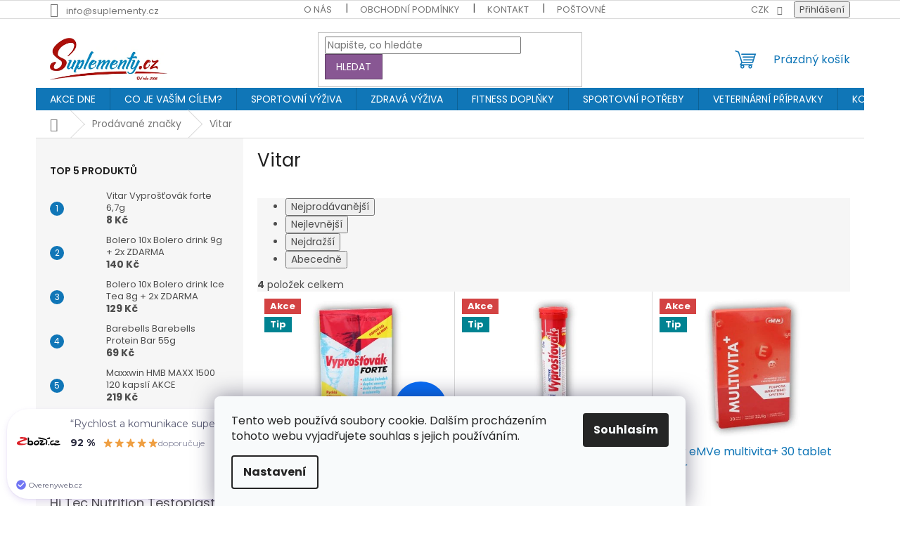

--- FILE ---
content_type: text/html; charset=utf-8
request_url: https://www.suplementy.cz/znacka/vitar/
body_size: 30342
content:
<!doctype html><html lang="cs" dir="ltr" class="header-background-light external-fonts-loaded"><head><meta charset="utf-8" /><meta name="viewport" content="width=device-width,initial-scale=1" /><title>Vitar - SUPLEMENTY.cz - kupujte Vitar levně</title><link rel="preconnect" href="https://cdn.myshoptet.com" /><link rel="dns-prefetch" href="https://cdn.myshoptet.com" /><link rel="preload" href="https://cdn.myshoptet.com/prj/dist/master/cms/libs/jquery/jquery-1.11.3.min.js" as="script" /><link href="https://cdn.myshoptet.com/prj/dist/master/cms/templates/frontend_templates/shared/css/font-face/poppins.css" rel="stylesheet"><link href="https://cdn.myshoptet.com/prj/dist/master/shop/dist/font-shoptet-11.css.62c94c7785ff2cea73b2.css" rel="stylesheet"><script>
dataLayer = [];
dataLayer.push({'shoptet' : {
    "pageId": -24,
    "pageType": "article",
    "currency": "CZK",
    "currencyInfo": {
        "decimalSeparator": ",",
        "exchangeRate": 1,
        "priceDecimalPlaces": 0,
        "symbol": "K\u010d",
        "symbolLeft": 0,
        "thousandSeparator": " "
    },
    "language": "cs",
    "projectId": 34188,
    "cartInfo": {
        "id": null,
        "freeShipping": false,
        "freeShippingFrom": 1500,
        "leftToFreeGift": {
            "formattedPrice": "1 000 K\u010d",
            "priceLeft": 1000
        },
        "freeGift": false,
        "leftToFreeShipping": {
            "priceLeft": 1500,
            "dependOnRegion": 0,
            "formattedPrice": "1 500 K\u010d"
        },
        "discountCoupon": [],
        "getNoBillingShippingPrice": {
            "withoutVat": 0,
            "vat": 0,
            "withVat": 0
        },
        "cartItems": [],
        "taxMode": "ORDINARY"
    },
    "cart": [],
    "customer": {
        "priceRatio": 1,
        "priceListId": 1,
        "groupId": null,
        "registered": false,
        "mainAccount": false
    }
}});
dataLayer.push({'cookie_consent' : {
    "marketing": "denied",
    "analytics": "denied"
}});
document.addEventListener('DOMContentLoaded', function() {
    shoptet.consent.onAccept(function(agreements) {
        if (agreements.length == 0) {
            return;
        }
        dataLayer.push({
            'cookie_consent' : {
                'marketing' : (agreements.includes(shoptet.config.cookiesConsentOptPersonalisation)
                    ? 'granted' : 'denied'),
                'analytics': (agreements.includes(shoptet.config.cookiesConsentOptAnalytics)
                    ? 'granted' : 'denied')
            },
            'event': 'cookie_consent'
        });
    });
});
</script>

<!-- Google Tag Manager -->
<script>(function(w,d,s,l,i){w[l]=w[l]||[];w[l].push({'gtm.start':
new Date().getTime(),event:'gtm.js'});var f=d.getElementsByTagName(s)[0],
j=d.createElement(s),dl=l!='dataLayer'?'&l='+l:'';j.async=true;j.src=
'https://www.googletagmanager.com/gtm.js?id='+i+dl;f.parentNode.insertBefore(j,f);
})(window,document,'script','dataLayer','GTM-WJFK7X');</script>
<!-- End Google Tag Manager -->

<meta property="og:type" content="website"><meta property="og:site_name" content="suplementy.cz"><meta property="og:url" content="https://www.suplementy.cz/znacka/vitar/"><meta property="og:title" content="Vitar - SUPLEMENTY.cz - kupujte Vitar levně"><meta name="author" content="SUPLEMENTY.cz"><meta name="web_author" content="Shoptet.cz"><meta name="dcterms.rightsHolder" content="www.suplementy.cz"><meta name="robots" content="index,follow"><meta property="og:image" content="https://cdn.myshoptet.com/usr/www.suplementy.cz/user/logos/3-1.png?t=1769427856"><meta name="google-site-verification" content="a1Mn-jnN_16PIha_9XgQwa92CvPSpmeu2ymkw-wxzp8"><style>:root {--color-primary: #1076b7;--color-primary-h: 203;--color-primary-s: 84%;--color-primary-l: 39%;--color-primary-hover: #0f5885;--color-primary-hover-h: 203;--color-primary-hover-s: 80%;--color-primary-hover-l: 29%;--color-secondary: #3c7781;--color-secondary-h: 189;--color-secondary-s: 37%;--color-secondary-l: 37%;--color-secondary-hover: #2f5c65;--color-secondary-hover-h: 190;--color-secondary-hover-s: 36%;--color-secondary-hover-l: 29%;--color-tertiary: #885793;--color-tertiary-h: 289;--color-tertiary-s: 26%;--color-tertiary-l: 46%;--color-tertiary-hover: #5f3d66;--color-tertiary-hover-h: 290;--color-tertiary-hover-s: 25%;--color-tertiary-hover-l: 32%;--color-header-background: #ffffff;--template-font: "Poppins";--template-headings-font: "Poppins";--header-background-url: none;--cookies-notice-background: #F8FAFB;--cookies-notice-color: #252525;--cookies-notice-button-hover: #27263f;--cookies-notice-link-hover: #3b3a5f;--templates-update-management-preview-mode-content: "Náhled aktualizací šablony je aktivní pro váš prohlížeč."}</style>
    
    <link href="https://cdn.myshoptet.com/prj/dist/master/shop/dist/main-11.less.5a24dcbbdabfd189c152.css" rel="stylesheet" />
                <link href="https://cdn.myshoptet.com/prj/dist/master/shop/dist/mobile-header-v1-11.less.1ee105d41b5f713c21aa.css" rel="stylesheet" />
    
    <script>var shoptet = shoptet || {};</script>
    <script src="https://cdn.myshoptet.com/prj/dist/master/shop/dist/main-3g-header.js.05f199e7fd2450312de2.js"></script>
<!-- User include --><!-- api 426(80) html code header -->
<link rel="stylesheet" href="https://cdn.myshoptet.com/usr/api2.dklab.cz/user/documents/_doplnky/navstivene/34188/8/34188_8.css" type="text/css" /><style> :root { --dklab-lastvisited-background-color: #FFFFFF; } </style>
<!-- api 1012(643) html code header -->
<style data-purpose="gopay-hiding-apple-pay">
	[data-guid="f545fe70-f35b-11ef-84b4-42b41d220151"] {
		display: none
	}
</style>
<!-- api 1610(1200) html code header -->
<script type="text/javascript" website-id="9C569490-3C47-EE11-A3F1-00224825471C" backend-url="https://popup-server.azurewebsites.net" id="notify-script" src="https://popup-server.azurewebsites.net/pixel/script"></script>
<!-- service 425(79) html code header -->
<style>
.hodnoceni:before{content: "Jak o nás mluví zákazníci";}
.hodnoceni.svk:before{content: "Ako o nás hovoria zákazníci";}
.hodnoceni.hun:before{content: "Mit mondanak rólunk a felhasználók";}
.hodnoceni.pl:before{content: "Co mówią o nas klienci";}
.hodnoceni.eng:before{content: "Customer reviews";}
.hodnoceni.de:before{content: "Was unsere Kunden über uns denken";}
.hodnoceni.ro:before{content: "Ce spun clienții despre noi";}
.hodnoceni{margin: 20px auto;}
body:not(.paxio-merkur):not(.venus):not(.jupiter) .hodnoceni .vote-wrap {border: 0 !important;width: 24.5%;flex-basis: 25%;padding: 10px 20px !important;display: inline-block;margin: 0;vertical-align: top;}
.multiple-columns-body #content .hodnoceni .vote-wrap {width: 49%;flex-basis: 50%;}
.hodnoceni .votes-wrap {display: block; border: 1px solid #f7f7f7;margin: 0;width: 100%;max-width: none;padding: 10px 0; background: #fff;}
.hodnoceni .vote-wrap:nth-child(n+5){display: none !important;}
.hodnoceni:before{display: block;font-size: 18px;padding: 10px 20px;background: #fcfcfc;}
.sidebar .hodnoceni .vote-pic, .sidebar .hodnoceni .vote-initials{display: block;}
.sidebar .hodnoceni .vote-wrap, #column-l #column-l-in .hodnoceni .vote-wrap {width: 100% !important; display: block;}
.hodnoceni > a{display: block;text-align: right;padding-top: 6px;}
.hodnoceni > a:after{content: "››";display: inline-block;margin-left: 2px;}
.sidebar .hodnoceni:before, #column-l #column-l-in .hodnoceni:before {background: none !important; padding-left: 0 !important;}
.template-10 .hodnoceni{max-width: 952px !important;}
.page-detail .hodnoceni > a{font-size: 14px;}
.page-detail .hodnoceni{margin-bottom: 30px;}
@media screen and (min-width: 992px) and (max-width: 1199px) {
.hodnoceni .vote-rating{display: block;}
.hodnoceni .vote-time{display: block;margin-top: 3px;}
.hodnoceni .vote-delimeter{display: none;}
}
@media screen and (max-width: 991px) {
body:not(.paxio-merkur):not(.venus):not(.jupiter) .hodnoceni .vote-wrap {width: 49%;flex-basis: 50%;}
.multiple-columns-body #content .hodnoceni .vote-wrap {width: 99%;flex-basis: 100%;}
}
@media screen and (max-width: 767px) {
body:not(.paxio-merkur):not(.venus):not(.jupiter) .hodnoceni .vote-wrap {width: 99%;flex-basis: 100%;}
}
.home #main-product .hodnoceni{margin: 0 0 60px 0;}
.hodnoceni .votes-wrap.admin-response{display: none !important;}
.hodnoceni .vote-pic {width: 100px;}
.hodnoceni .vote-delimeter{display: none;}
.hodnoceni .vote-rating{display: block;}
.hodnoceni .vote-time {display: block;margin-top: 5px;}
@media screen and (min-width: 768px){
.template-12 .hodnoceni{max-width: 747px; margin-left: auto; margin-right: auto;}
}
@media screen and (min-width: 992px){
.template-12 .hodnoceni{max-width: 972px;}
}
@media screen and (min-width: 1200px){
.template-12 .hodnoceni{max-width: 1418px;}
}
.template-14 .hodnoceni .vote-initials{margin: 0 auto;}
.vote-pic img::before {display: none;}
.hodnoceni + .hodnoceni {display: none;}
</style>
<!-- service 731(376) html code header -->
<link rel="preconnect" href="https://image.pobo.cz/" crossorigin>
<link rel="stylesheet" href="https://image.pobo.cz/assets/fix-header.css?v=10" media="print" onload="this.media='all'">
<script src="https://image.pobo.cz/assets/fix-header.js"></script>


<!-- service 1709(1293) html code header -->
<style>
.shkRecapImgExtension {
    float: left;
    width: 50px;
    margin-right: 6px;
    margin-bottom: 2px;
}
.shkRecapImgExtension:not(:nth-of-type(1)) {
  display: none;
}

@media only screen and (max-width: 1200px) and (min-width: 992px) {
    .shkRecapImgExtension {
        width: 38px;
    }
    .template-13 .shkRecapImgExtension {
        margin-right: 0;
        margin-bottom: 5px;
        width: 100%;
    }
}
@media only screen and (max-width: 360px) {
	.shkRecapImgExtension {
        width: 38px;
    }
}
.template-08 #checkout-recapitulation a,
.template-06 #checkout-recapitulation a {
	display: inline;
}
@media only screen and (max-width: 760px) and (min-width: 640px) {
	.template-08 .shkRecapImgExtension {
		margin-right: 0;
        margin-bottom: 5px;
        width: 100%;
	}
  .template-08 #checkout-recapitulation a {
  	display: inline-block;
  }
}

@media only screen and (max-width: 992px) and (min-width: 640px) {
    .template-05 .shkRecapImgExtension,
    .template-04 .shkRecapImgExtension {
        width: 38px;
    }
}
</style>
<!-- project html code header -->
<style type="text/css">
#description {

        color: #000000;

}

#frmSS1134 > table > tbody > tr > td > span > input[type="submit"] {
        text-indent: 0px !important;
        border: solid !important;
        border-width: 1px !important;
        padding: 5px;

}
</style>
<!-- Jan Pikla úpravy - start -->
<link href="/user/documents/janpikla/extend.css?v=270920182154" rel="stylesheet">
<script src="/user/documents/janpikla/extend.js?v=270920182154"></script>
<!-- Jan Pikla úpravy - konec -->

<meta name="google-site-verification" content="Nd7BWyOGgIg-GV6RcE13cdXoSoCeVwV7wneqhwv3mvM" />
<script type="application/ld+json">
{
"@context": "http://schema.org/",
"@type": "Product",
"name": "Hodnocení obchodu - www.suplementy.cz",
"aggregateRating": {
"@type": "AggregateRating",
"ratingValue": "4.8",
"ratingCount": "879",
"reviewCount": "879"
}
}
</script>



<!-- /User include --><link rel="shortcut icon" href="/favicon.ico" type="image/x-icon" /><link rel="canonical" href="https://www.suplementy.cz/znacka/vitar/" />    <script>
        var _hwq = _hwq || [];
        _hwq.push(['setKey', 'AAB8FA28F177624A56749AF17C039E44']);
        _hwq.push(['setTopPos', '200']);
        _hwq.push(['showWidget', '21']);
        (function() {
            var ho = document.createElement('script');
            ho.src = 'https://cz.im9.cz/direct/i/gjs.php?n=wdgt&sak=AAB8FA28F177624A56749AF17C039E44';
            var s = document.getElementsByTagName('script')[0]; s.parentNode.insertBefore(ho, s);
        })();
    </script>
    <!-- Global site tag (gtag.js) - Google Analytics -->
    <script async src="https://www.googletagmanager.com/gtag/js?id=16678490698"></script>
    <script>
        
        window.dataLayer = window.dataLayer || [];
        function gtag(){dataLayer.push(arguments);}
        

                    console.debug('default consent data');

            gtag('consent', 'default', {"ad_storage":"denied","analytics_storage":"denied","ad_user_data":"denied","ad_personalization":"denied","wait_for_update":500});
            dataLayer.push({
                'event': 'default_consent'
            });
        
        gtag('js', new Date());

                gtag('config', 'UA-43080814-2', { 'groups': "UA" });
        
                gtag('config', 'G-19T2T6VGEC', {"groups":"GA4","send_page_view":false,"content_group":"article","currency":"CZK","page_language":"cs"});
        
                gtag('config', 'AW-875472091', {"allow_enhanced_conversions":true});
        
                gtag('config', 'AW-16678490698', {"allow_enhanced_conversions":true});
        
        
        
        
                    gtag('event', 'page_view', {"send_to":"GA4","page_language":"cs","content_group":"article","currency":"CZK"});
        
        
        
        
        
        
        
        
        
        
        
        
        
        document.addEventListener('DOMContentLoaded', function() {
            if (typeof shoptet.tracking !== 'undefined') {
                for (var id in shoptet.tracking.bannersList) {
                    gtag('event', 'view_promotion', {
                        "send_to": "UA",
                        "promotions": [
                            {
                                "id": shoptet.tracking.bannersList[id].id,
                                "name": shoptet.tracking.bannersList[id].name,
                                "position": shoptet.tracking.bannersList[id].position
                            }
                        ]
                    });
                }
            }

            shoptet.consent.onAccept(function(agreements) {
                if (agreements.length !== 0) {
                    console.debug('gtag consent accept');
                    var gtagConsentPayload =  {
                        'ad_storage': agreements.includes(shoptet.config.cookiesConsentOptPersonalisation)
                            ? 'granted' : 'denied',
                        'analytics_storage': agreements.includes(shoptet.config.cookiesConsentOptAnalytics)
                            ? 'granted' : 'denied',
                                                                                                'ad_user_data': agreements.includes(shoptet.config.cookiesConsentOptPersonalisation)
                            ? 'granted' : 'denied',
                        'ad_personalization': agreements.includes(shoptet.config.cookiesConsentOptPersonalisation)
                            ? 'granted' : 'denied',
                        };
                    console.debug('update consent data', gtagConsentPayload);
                    gtag('consent', 'update', gtagConsentPayload);
                    dataLayer.push(
                        { 'event': 'update_consent' }
                    );
                }
            });
        });
    </script>
<!-- Start Srovname.cz Pixel -->
<script type="text/plain" data-cookiecategory="analytics">
    !(function (e, n, t, a, s, o, r) {
        e[a] ||
        (((s = e[a] = function () {
            s.process ? s.process.apply(s, arguments) : s.queue.push(arguments);
        }).queue = []),
            ((o = n.createElement(t)).async = 1),
            (o.src = "https://tracking.srovname.cz/srovnamepixel.js"),
            (o.dataset.srv9 = "1"),
            (r = n.getElementsByTagName(t)[0]).parentNode.insertBefore(o, r));
    })(window, document, "script", "srovname");
    srovname("init", "77bad422c1ad75a25a9088d3620904bc");
</script>
<!-- End Srovname.cz Pixel -->
</head><body class="desktop id--24 in-znacka template-11 type-manufacturer-detail multiple-columns-body columns-3 ums_forms_redesign--off ums_a11y_category_page--on ums_discussion_rating_forms--off ums_flags_display_unification--on ums_a11y_login--on mobile-header-version-1"><noscript>
    <style>
        #header {
            padding-top: 0;
            position: relative !important;
            top: 0;
        }
        .header-navigation {
            position: relative !important;
        }
        .overall-wrapper {
            margin: 0 !important;
        }
        body:not(.ready) {
            visibility: visible !important;
        }
    </style>
    <div class="no-javascript">
        <div class="no-javascript__title">Musíte změnit nastavení vašeho prohlížeče</div>
        <div class="no-javascript__text">Podívejte se na: <a href="https://www.google.com/support/bin/answer.py?answer=23852">Jak povolit JavaScript ve vašem prohlížeči</a>.</div>
        <div class="no-javascript__text">Pokud používáte software na blokování reklam, může být nutné povolit JavaScript z této stránky.</div>
        <div class="no-javascript__text">Děkujeme.</div>
    </div>
</noscript>

        <div id="fb-root"></div>
        <script>
            window.fbAsyncInit = function() {
                FB.init({
                    autoLogAppEvents : true,
                    xfbml            : true,
                    version          : 'v24.0'
                });
            };
        </script>
        <script async defer crossorigin="anonymous" src="https://connect.facebook.net/cs_CZ/sdk.js#xfbml=1&version=v24.0"></script>
<!-- Google Tag Manager (noscript) -->
<noscript><iframe src="https://www.googletagmanager.com/ns.html?id=GTM-WJFK7X"
height="0" width="0" style="display:none;visibility:hidden"></iframe></noscript>
<!-- End Google Tag Manager (noscript) -->

    <div class="siteCookies siteCookies--bottom siteCookies--light js-siteCookies" role="dialog" data-testid="cookiesPopup" data-nosnippet>
        <div class="siteCookies__form">
            <div class="siteCookies__content">
                <div class="siteCookies__text">
                    Tento web používá soubory cookie. Dalším procházením tohoto webu vyjadřujete souhlas s jejich používáním.
                </div>
                <p class="siteCookies__links">
                    <button class="siteCookies__link js-cookies-settings" aria-label="Nastavení cookies" data-testid="cookiesSettings">Nastavení</button>
                </p>
            </div>
            <div class="siteCookies__buttonWrap">
                                <button class="siteCookies__button js-cookiesConsentSubmit" value="all" aria-label="Přijmout cookies" data-testid="buttonCookiesAccept">Souhlasím</button>
            </div>
        </div>
        <script>
            document.addEventListener("DOMContentLoaded", () => {
                const siteCookies = document.querySelector('.js-siteCookies');
                document.addEventListener("scroll", shoptet.common.throttle(() => {
                    const st = document.documentElement.scrollTop;
                    if (st > 1) {
                        siteCookies.classList.add('siteCookies--scrolled');
                    } else {
                        siteCookies.classList.remove('siteCookies--scrolled');
                    }
                }, 100));
            });
        </script>
    </div>
<a href="#content" class="skip-link sr-only">Přejít na obsah</a><div class="overall-wrapper"><div class="user-action"><div class="container">
    <div class="user-action-in">
                    <div id="login" class="user-action-login popup-widget login-widget" role="dialog" aria-labelledby="loginHeading">
        <div class="popup-widget-inner">
                            <h2 id="loginHeading">Přihlášení k vašemu účtu</h2><div id="customerLogin"><form action="/action/Customer/Login/" method="post" id="formLoginIncluded" class="csrf-enabled formLogin" data-testid="formLogin"><input type="hidden" name="referer" value="" /><div class="form-group"><div class="input-wrapper email js-validated-element-wrapper no-label"><input type="email" name="email" class="form-control" autofocus placeholder="E-mailová adresa (např. jan@novak.cz)" data-testid="inputEmail" autocomplete="email" required /></div></div><div class="form-group"><div class="input-wrapper password js-validated-element-wrapper no-label"><input type="password" name="password" class="form-control" placeholder="Heslo" data-testid="inputPassword" autocomplete="current-password" required /><span class="no-display">Nemůžete vyplnit toto pole</span><input type="text" name="surname" value="" class="no-display" /></div></div><div class="form-group"><div class="login-wrapper"><button type="submit" class="btn btn-secondary btn-text btn-login" data-testid="buttonSubmit">Přihlásit se</button><div class="password-helper"><a href="/registrace/" data-testid="signup" rel="nofollow">Nová registrace</a><a href="/klient/zapomenute-heslo/" rel="nofollow">Zapomenuté heslo</a></div></div></div><div class="social-login-buttons"><div class="social-login-buttons-divider"><span>nebo</span></div><div class="form-group"><a href="/action/Social/login/?provider=Facebook" class="login-btn facebook" rel="nofollow"><span class="login-facebook-icon"></span><strong>Přihlásit se přes Facebook</strong></a></div></div></form>
</div>                    </div>
    </div>

                            <div id="cart-widget" class="user-action-cart popup-widget cart-widget loader-wrapper" data-testid="popupCartWidget" role="dialog" aria-hidden="true">
    <div class="popup-widget-inner cart-widget-inner place-cart-here">
        <div class="loader-overlay">
            <div class="loader"></div>
        </div>
    </div>

    <div class="cart-widget-button">
        <a href="/kosik/" class="btn btn-conversion" id="continue-order-button" rel="nofollow" data-testid="buttonNextStep">Pokračovat do košíku</a>
    </div>
</div>
            </div>
</div>
</div><div class="top-navigation-bar" data-testid="topNavigationBar">

    <div class="container">

        <div class="top-navigation-contacts">
            <strong>Zákaznická podpora:</strong><a href="mailto:info@suplementy.cz" class="project-email" data-testid="contactboxEmail"><span>info@suplementy.cz</span></a>        </div>

                            <div class="top-navigation-menu">
                <div class="top-navigation-menu-trigger"></div>
                <ul class="top-navigation-bar-menu">
                                            <li class="top-navigation-menu-item-1166">
                            <a href="/nas-eshop/">O NÁS</a>
                        </li>
                                            <li class="top-navigation-menu-item-833">
                            <a href="/obchodni-podminky/">OBCHODNÍ PODMÍNKY</a>
                        </li>
                                            <li class="top-navigation-menu-item-850">
                            <a href="/kontakty/">KONTAKT</a>
                        </li>
                                            <li class="top-navigation-menu-item-1160">
                            <a href="/postovne-a-doprava/">POŠTOVNÉ</a>
                        </li>
                                            <li class="top-navigation-menu-item-1227">
                            <a href="/vernostni-program/">BONUSPROGRAM</a>
                        </li>
                                            <li class="top-navigation-menu-item--22">
                            <a href="/affiliate-login/">Provizní systém</a>
                        </li>
                                            <li class="top-navigation-menu-item-1308">
                            <a href="/gdpr/">Ochrana osobních údajů GDPR</a>
                        </li>
                                            <li class="top-navigation-menu-item--6">
                            <a href="/napiste-nam/">Napište nám</a>
                        </li>
                                            <li class="top-navigation-menu-item-1490">
                            <a href="/certifikat-bio/">CERTIFIKAT BIO</a>
                        </li>
                                            <li class="top-navigation-menu-item-external-203">
                            <a href="https://www.kotouce-termo.cz" target="blank">TERMO KOTOUČKY</a>
                        </li>
                                            <li class="top-navigation-menu-item-external-293">
                            <a href="https://www.kotouce-termo.cz/kotoucky-do-platebnich-terminalu/" target="blank">KOTOUČKY DO TERMINÁLU</a>
                        </li>
                                    </ul>
                <ul class="top-navigation-bar-menu-helper"></ul>
            </div>
        
        <div class="top-navigation-tools">
            <div class="responsive-tools">
                <a href="#" class="toggle-window" data-target="search" aria-label="Hledat" data-testid="linkSearchIcon"></a>
                                                            <a href="#" class="toggle-window" data-target="login"></a>
                                                    <a href="#" class="toggle-window" data-target="navigation" aria-label="Menu" data-testid="hamburgerMenu"></a>
            </div>
                <div class="dropdown">
        <span>Ceny v:</span>
        <button id="topNavigationDropdown" type="button" data-toggle="dropdown" aria-haspopup="true" aria-expanded="false">
            CZK
            <span class="caret"></span>
        </button>
        <ul class="dropdown-menu" aria-labelledby="topNavigationDropdown"><li><a href="/action/Currency/changeCurrency/?currencyCode=CZK" rel="nofollow">CZK</a></li><li><a href="/action/Currency/changeCurrency/?currencyCode=EUR" rel="nofollow">EUR</a></li></ul>
    </div>
            <button class="top-nav-button top-nav-button-login toggle-window" type="button" data-target="login" aria-haspopup="dialog" aria-controls="login" aria-expanded="false" data-testid="signin"><span>Přihlášení</span></button>        </div>

    </div>

</div>
<header id="header"><div class="container navigation-wrapper">
    <div class="header-top">
        <div class="site-name-wrapper">
            <div class="site-name"><a href="/" data-testid="linkWebsiteLogo"><img src="https://cdn.myshoptet.com/usr/www.suplementy.cz/user/logos/3-1.png" alt="SUPLEMENTY.cz" fetchpriority="low" /></a></div>        </div>
        <div class="search" itemscope itemtype="https://schema.org/WebSite">
            <meta itemprop="headline" content="Prodávané značky"/><meta itemprop="url" content="https://www.suplementy.cz"/>            <form action="/action/ProductSearch/prepareString/" method="post"
    id="formSearchForm" class="search-form compact-form js-search-main"
    itemprop="potentialAction" itemscope itemtype="https://schema.org/SearchAction" data-testid="searchForm">
    <fieldset>
        <meta itemprop="target"
            content="https://www.suplementy.cz/vyhledavani/?string={string}"/>
        <input type="hidden" name="language" value="cs"/>
        
            
<input
    type="search"
    name="string"
        class="query-input form-control search-input js-search-input"
    placeholder="Napište, co hledáte"
    autocomplete="off"
    required
    itemprop="query-input"
    aria-label="Vyhledávání"
    data-testid="searchInput"
>
            <button type="submit" class="btn btn-default" data-testid="searchBtn">Hledat</button>
        
    </fieldset>
</form>
        </div>
        <div class="navigation-buttons">
                
    <a href="/kosik/" class="btn btn-icon toggle-window cart-count" data-target="cart" data-hover="true" data-redirect="true" data-testid="headerCart" rel="nofollow" aria-haspopup="dialog" aria-expanded="false" aria-controls="cart-widget">
        
                <span class="sr-only">Nákupní košík</span>
        
            <span class="cart-price visible-lg-inline-block" data-testid="headerCartPrice">
                                    Prázdný košík                            </span>
        
    
            </a>
        </div>
    </div>
    <nav id="navigation" aria-label="Hlavní menu" data-collapsible="true"><div class="navigation-in menu"><ul class="menu-level-1" role="menubar" data-testid="headerMenuItems"><li class="menu-item-5531" role="none"><a href="/akce-1-1-zdarma/" data-testid="headerMenuItem" role="menuitem" aria-expanded="false"><b>AKCE DNE</b></a></li>
<li class="menu-item-1508" role="none"><a href="/co-je-vasim-cilem/" data-testid="headerMenuItem" role="menuitem" aria-expanded="false"><b>CO JE VAŠÍM CÍLEM?</b></a></li>
<li class="menu-item-1529" role="none"><a href="/sportovni-vyziva/" data-testid="headerMenuItem" role="menuitem" aria-expanded="false"><b>SPORTOVNÍ VÝŽIVA</b></a></li>
<li class="menu-item-1532" role="none"><a href="/zdrava-vyziva/" data-testid="headerMenuItem" role="menuitem" aria-expanded="false"><b>ZDRAVÁ VÝŽIVA</b></a></li>
<li class="menu-item-1535" role="none"><a href="/fitness-doplnky/" data-testid="headerMenuItem" role="menuitem" aria-expanded="false"><b>FITNESS DOPLŇKY</b></a></li>
<li class="menu-item-7080" role="none"><a href="/sportovni-potreby/" data-testid="headerMenuItem" role="menuitem" aria-expanded="false"><b>SPORTOVNÍ POTŘEBY</b></a></li>
<li class="menu-item-14839" role="none"><a href="/veterinarni-pripravky/" data-testid="headerMenuItem" role="menuitem" aria-expanded="false"><b>VETERINÁRNÍ PŘÍPRAVKY</b></a></li>
<li class="menu-item-1937" role="none"><a href="/kosmetika/" data-testid="headerMenuItem" role="menuitem" aria-expanded="false"><b>KOSMETIKA</b></a></li>
<li class="menu-item-10508" role="none"><a href="/obleceni/" data-testid="headerMenuItem" role="menuitem" aria-expanded="false"><b>OBLEČENÍ</b></a></li>
<li class="menu-item-1254" role="none"><a href="/nezarazeno/" data-testid="headerMenuItem" role="menuitem" aria-expanded="false"><b>NEZAŘAZENO</b></a></li>
<li class="menu-item-1227" role="none"><a href="/vernostni-program/" data-testid="headerMenuItem" role="menuitem" aria-expanded="false"><b>BONUSPROGRAM</b></a></li>
<li class="menu-item-833" role="none"><a href="/obchodni-podminky/" data-testid="headerMenuItem" role="menuitem" aria-expanded="false"><b>OBCHODNÍ PODMÍNKY</b></a></li>
<li class="menu-item-850" role="none"><a href="/kontakty/" data-testid="headerMenuItem" role="menuitem" aria-expanded="false"><b>KONTAKT</b></a></li>
<li class="ext" id="nav-manufacturers" role="none"><a href="https://www.suplementy.cz/znacka/" data-testid="brandsText" role="menuitem"><b>Značky</b><span class="submenu-arrow"></span></a><ul class="menu-level-2" role="menu"><li role="none"><a href="/znacka/adelholzener-alpenquellen-gmbh/" data-testid="brandName" role="menuitem"><span>Adelholzener Alpenquellen GmbH</span></a></li><li role="none"><a href="/znacka/aminostar/" data-testid="brandName" role="menuitem"><span>Aminostar</span></a></li><li role="none"><a href="/znacka/amix/" data-testid="brandName" role="menuitem"><span>Amix</span></a></li><li role="none"><a href="/znacka/amix-high-class-series/" data-testid="brandName" role="menuitem"><span>Amix High Class Series</span></a></li><li role="none"><a href="/znacka/amix-mr-popper-s/" data-testid="brandName" role="menuitem"><span>Amix Mr.Popper&#039;s</span></a></li><li role="none"><a href="/znacka/amix-muscle-core-five-star-series/" data-testid="brandName" role="menuitem"><span>Amix MuscLe Core Five Star Series</span></a></li><li role="none"><a href="/znacka/amix-performance-series/" data-testid="brandName" role="menuitem"><span>Amix Performance Series</span></a></li><li role="none"><a href="/znacka/ariana/" data-testid="brandName" role="menuitem"><span>Ariana</span></a></li><li role="none"><a href="/znacka/arsenal/" data-testid="brandName" role="menuitem"><span>Arsenal</span></a></li><li role="none"><a href="/znacka/atp/" data-testid="brandName" role="menuitem"><span>ATP</span></a></li><li role="none"><a href="/znacka/bercoff-klember/" data-testid="brandName" role="menuitem"><span>Bercoff Klember</span></a></li><li role="none"><a href="/znacka/bione-cosmetic/" data-testid="brandName" role="menuitem"><span>Bione Cosmetic</span></a></li><li role="none"><a href="/znacka/bitters/" data-testid="brandName" role="menuitem"><span>Bitters</span></a></li><li role="none"><a href="/znacka/boditronics/" data-testid="brandName" role="menuitem"><span>Boditronics</span></a></li><li role="none"><a href="/znacka/bsn/" data-testid="brandName" role="menuitem"><span>BSN</span></a></li><li role="none"><a href="/znacka/carne-labs/" data-testid="brandName" role="menuitem"><span>Carne Labs</span></a></li><li role="none"><a href="/znacka/cytogenix/" data-testid="brandName" role="menuitem"><span>Cytogenix</span></a></li><li role="none"><a href="/znacka/cytosport/" data-testid="brandName" role="menuitem"><span>Cytosport</span></a></li><li role="none"><a href="/znacka/energy-body/" data-testid="brandName" role="menuitem"><span>Energy Body</span></a></li><li role="none"><a href="/znacka/enervit/" data-testid="brandName" role="menuitem"><span>Enervit</span></a></li><li role="none"><a href="/znacka/fitsport/" data-testid="brandName" role="menuitem"><span>Fitsport</span></a></li><li role="none"><a href="/znacka/good-hemp-nutrition/" data-testid="brandName" role="menuitem"><span>Good Hemp Nutrition</span></a></li><li role="none"><a href="/znacka/grada-publishing/" data-testid="brandName" role="menuitem"><span>Grada Publishing</span></a></li><li role="none"><a href="/znacka/grenade/" data-testid="brandName" role="menuitem"><span>Grenade</span></a></li><li role="none"><a href="/znacka/haas/" data-testid="brandName" role="menuitem"><span>Haas</span></a></li><li role="none"><a href="/znacka/herbavera/" data-testid="brandName" role="menuitem"><span>Herbavera</span></a></li><li role="none"><a href="/znacka/hi-tec-nutrition/" data-testid="brandName" role="menuitem"><span>Hi Tec Nutrition</span></a></li><li role="none"><a href="/znacka/holma-s-r-o/" data-testid="brandName" role="menuitem"><span>Holma s.r.o.</span></a></li><li role="none"><a href="/znacka/horizonfitness/" data-testid="brandName" role="menuitem"><span>Horizonfitness</span></a></li><li role="none"><a href="/znacka/indiana/" data-testid="brandName" role="menuitem"><span>Indiana</span></a></li><li role="none"><a href="/znacka/isostar/" data-testid="brandName" role="menuitem"><span>Isostar</span></a></li><li role="none"><a href="/znacka/jack-links/" data-testid="brandName" role="menuitem"><span>Jack Links</span></a></li><li role="none"><a href="/znacka/jutta-s-r-o/" data-testid="brandName" role="menuitem"><span>Jutta s r.o.</span></a></li><li role="none"><a href="/znacka/kavoviny/" data-testid="brandName" role="menuitem"><span>Kávoviny</span></a></li><li role="none"><a href="/znacka/knuspi/" data-testid="brandName" role="menuitem"><span>Knuspi</span></a></li><li role="none"><a href="/znacka/koliba/" data-testid="brandName" role="menuitem"><span>Koliba</span></a></li><li role="none"><a href="/znacka/ld-health-active/" data-testid="brandName" role="menuitem"><span>LD Health Active</span></a></li><li role="none"><a href="/znacka/lsp-nutrition/" data-testid="brandName" role="menuitem"><span>LSP Nutrition</span></a></li><li role="none"><a href="/znacka/marcy/" data-testid="brandName" role="menuitem"><span>Marcy</span></a></li><li role="none"><a href="/znacka/maxxwin/" data-testid="brandName" role="menuitem"><span>Maxxwin</span></a></li><li role="none"><a href="/znacka/mega-pro-nutrition/" data-testid="brandName" role="menuitem"><span>Mega Pro Nutrition</span></a></li><li role="none"><a href="/znacka/metabolic-optimal-nutrition/" data-testid="brandName" role="menuitem"><span>Metabolic Optimal Nutrition</span></a></li><li role="none"><a href="/znacka/muscle-tech/" data-testid="brandName" role="menuitem"><span>Muscle Tech</span></a></li><li role="none"><a href="/znacka/musclepharm/" data-testid="brandName" role="menuitem"><span>MusclePharm</span></a></li><li role="none"><a href="/znacka/myotec/" data-testid="brandName" role="menuitem"><span>Myotec</span></a></li><li role="none"><a href="/znacka/natura-nuova/" data-testid="brandName" role="menuitem"><span>Natura Nuova</span></a></li><li role="none"><a href="/znacka/nature-s-plus/" data-testid="brandName" role="menuitem"><span>Nature&#039;s Plus</span></a></li><li role="none"><a href="/znacka/nutrend/" data-testid="brandName" role="menuitem"><span>Nutrend</span></a></li><li role="none"><a href="/znacka/nutrend-compress-expand/" data-testid="brandName" role="menuitem"><span>Nutrend Compress Expand</span></a></li><li role="none"><a href="/znacka/oat-king/" data-testid="brandName" role="menuitem"><span>Oat King</span></a></li><li role="none"><a href="/znacka/organic-burst/" data-testid="brandName" role="menuitem"><span>Organic Burst</span></a></li><li role="none"><a href="/znacka/penco/" data-testid="brandName" role="menuitem"><span>Penco</span></a></li><li role="none"><a href="/znacka/phd-nutrition/" data-testid="brandName" role="menuitem"><span>PhD Nutrition</span></a></li><li role="none"><a href="/znacka/polar/" data-testid="brandName" role="menuitem"><span>Polar</span></a></li><li role="none"><a href="/znacka/powerbar/" data-testid="brandName" role="menuitem"><span>PowerBar</span></a></li><li role="none"><a href="/znacka/prom-in/" data-testid="brandName" role="menuitem"><span>PROM-IN</span></a></li><li role="none"><a href="/znacka/purasana/" data-testid="brandName" role="menuitem"><span>Purasana</span></a></li><li role="none"><a href="/znacka/pure-coco/" data-testid="brandName" role="menuitem"><span>Pure Coco</span></a></li><li role="none"><a href="/znacka/quest-nutrition/" data-testid="brandName" role="menuitem"><span>Quest Nutrition</span></a></li><li role="none"><a href="/znacka/reflex-nutrition/" data-testid="brandName" role="menuitem"><span>Reflex Nutrition</span></a></li><li role="none"><a href="/znacka/sirix/" data-testid="brandName" role="menuitem"><span>Sirix</span></a></li><li role="none"><a href="/znacka/survival/" data-testid="brandName" role="menuitem"><span>Survival</span></a></li><li role="none"><a href="/znacka/svet-kulturistiky/" data-testid="brandName" role="menuitem"><span>Svět Kulturistiky</span></a></li><li role="none"><a href="/znacka/syntrax/" data-testid="brandName" role="menuitem"><span>Syntrax</span></a></li><li role="none"><a href="/znacka/unios-pharma/" data-testid="brandName" role="menuitem"><span>Unios Pharma</span></a></li><li role="none"><a href="/znacka/usa-sports-labs/" data-testid="brandName" role="menuitem"><span>USA Sports Labs</span></a></li><li role="none"><a href="/znacka/usn/" data-testid="brandName" role="menuitem"><span>USN</span></a></li><li role="none"><a href="/znacka/vegan-fitness/" data-testid="brandName" role="menuitem"><span>Vegan Fitness</span></a></li><li role="none"><a href="/znacka/vemoherb/" data-testid="brandName" role="menuitem"><span>VemoHerb</span></a></li><li role="none"><a href="/znacka/viridian/" data-testid="brandName" role="menuitem"><span>Viridian</span></a></li><li role="none"><a href="/znacka/vision/" data-testid="brandName" role="menuitem"><span>Vision</span></a></li><li role="none"><a href="/znacka/visionfitness/" data-testid="brandName" role="menuitem"><span>Visionfitness</span></a></li><li role="none"><a href="/znacka/vitaharmony/" data-testid="brandName" role="menuitem"><span>VitaHarmony</span></a></li><li role="none"><a href="/znacka/vitaland/" data-testid="brandName" role="menuitem"><span>Vitaland</span></a></li><li role="none"><a href="/znacka/vridlo/" data-testid="brandName" role="menuitem"><span>Vřídlo</span></a></li><li role="none"><a href="/znacka/weider/" data-testid="brandName" role="menuitem"><span>Weider</span></a></li><li role="none"><a href="/znacka/z-konzept/" data-testid="brandName" role="menuitem"><span>Z - Konzept</span></a></li></ul>
</li></ul>
    <ul class="navigationActions" role="menu">
                    <li class="ext" role="none">
                <a href="#">
                                            <span>
                            <span>Měna</span>
                            <span>(CZK)</span>
                        </span>
                                        <span class="submenu-arrow"></span>
                </a>
                <ul class="navigationActions__submenu menu-level-2" role="menu">
                    <li role="none">
                                                    <ul role="menu">
                                                                    <li class="navigationActions__submenu__item navigationActions__submenu__item--active" role="none">
                                        <a href="/action/Currency/changeCurrency/?currencyCode=CZK" rel="nofollow" role="menuitem">CZK</a>
                                    </li>
                                                                    <li class="navigationActions__submenu__item" role="none">
                                        <a href="/action/Currency/changeCurrency/?currencyCode=EUR" rel="nofollow" role="menuitem">EUR</a>
                                    </li>
                                                            </ul>
                                                                    </li>
                </ul>
            </li>
                            <li role="none">
                                    <a href="/login/?backTo=%2Fznacka%2Fvitar%2F" rel="nofollow" data-testid="signin" role="menuitem"><span>Přihlášení</span></a>
                            </li>
                        </ul>
</div><span class="navigation-close"></span></nav><div class="menu-helper" data-testid="hamburgerMenu"><span>Více</span></div>
</div></header><!-- / header -->


                    <div class="container breadcrumbs-wrapper">
            <div class="breadcrumbs navigation-home-icon-wrapper" itemscope itemtype="https://schema.org/BreadcrumbList">
                                                                            <span id="navigation-first" data-basetitle="SUPLEMENTY.cz" itemprop="itemListElement" itemscope itemtype="https://schema.org/ListItem">
                <a href="/" itemprop="item" class="navigation-home-icon"><span class="sr-only" itemprop="name">Domů</span></a>
                <span class="navigation-bullet">/</span>
                <meta itemprop="position" content="1" />
            </span>
                                <span id="navigation-1" itemprop="itemListElement" itemscope itemtype="https://schema.org/ListItem">
                <a href="/znacka/" itemprop="item" data-testid="breadcrumbsSecondLevel"><span itemprop="name">Prodávané značky</span></a>
                <span class="navigation-bullet">/</span>
                <meta itemprop="position" content="2" />
            </span>
                                            <span id="navigation-2" itemprop="itemListElement" itemscope itemtype="https://schema.org/ListItem" data-testid="breadcrumbsLastLevel">
                <meta itemprop="item" content="https://www.suplementy.cz/znacka/vitar/" />
                <meta itemprop="position" content="3" />
                <span itemprop="name" data-title="Vitar">Vitar</span>
            </span>
            </div>
        </div>
    
<div id="content-wrapper" class="container content-wrapper">
    
    <div class="content-wrapper-in">
                                                <aside class="sidebar sidebar-left"  data-testid="sidebarMenu">
                                                                                                <div class="sidebar-inner">
                                                                                                        <div class="box box-bg-variant box-sm box-topProducts">        <div class="top-products-wrapper js-top10" >
        <h4><span>Top 5 produktů</span></h4>
        <ol class="top-products">
                            <li class="display-image">
                                            <a href="/vitaminy-mineraly/vitar-vyprostovak-forte-6-7g/" class="top-products-image">
                            <img src="data:image/svg+xml,%3Csvg%20width%3D%22100%22%20height%3D%22100%22%20xmlns%3D%22http%3A%2F%2Fwww.w3.org%2F2000%2Fsvg%22%3E%3C%2Fsvg%3E" alt="Vitar Vyprošťovák forte 6,7g" width="100" height="100"  data-src="https://cdn.myshoptet.com/usr/www.suplementy.cz/user/shop/related/700294_vitar-vyprostovak-forte-6-7g.jpg?6928e37e" fetchpriority="low" />
                        </a>
                                        <a href="/vitaminy-mineraly/vitar-vyprostovak-forte-6-7g/" class="top-products-content">
                        <span class="top-products-name">  Vitar Vyprošťovák forte 6,7g</span>
                        
                                                        <strong>
                                8 Kč
                                    

                            </strong>
                                                    
                    </a>
                </li>
                            <li class="display-image">
                                            <a href="/keto-dieta/bolero-10x-bolero-drink-9g-2x-zdarma-2/" class="top-products-image">
                            <img src="data:image/svg+xml,%3Csvg%20width%3D%22100%22%20height%3D%22100%22%20xmlns%3D%22http%3A%2F%2Fwww.w3.org%2F2000%2Fsvg%22%3E%3C%2Fsvg%3E" alt="" width="100" height="100"  data-src="https://cdn.myshoptet.com/prj/dist/master/cms/img/common/missing_images/related.png" fetchpriority="low" />
                        </a>
                                        <a href="/keto-dieta/bolero-10x-bolero-drink-9g-2x-zdarma-2/" class="top-products-content">
                        <span class="top-products-name">  Bolero 10x Bolero drink 9g + 2x ZDARMA</span>
                        
                                                        <strong>
                                140 Kč
                                    

                            </strong>
                                                    
                    </a>
                </li>
                            <li class="display-image">
                                            <a href="/iontove-napoje/bolero-10x-bolero-drink-ice-tea-8g-2x-zdarma-2/" class="top-products-image">
                            <img src="data:image/svg+xml,%3Csvg%20width%3D%22100%22%20height%3D%22100%22%20xmlns%3D%22http%3A%2F%2Fwww.w3.org%2F2000%2Fsvg%22%3E%3C%2Fsvg%3E" alt="Bolero 10x Bolero drink Ice Tea 8g + 2x ZDARMA (Varianta ice green tea aloe vera)" width="100" height="100"  data-src="https://cdn.myshoptet.com/usr/www.suplementy.cz/user/shop/related/702340_bolero-10x-bolero-drink-ice-tea-8g-2x-zdarma--varianta-ice-green-tea-aloe-vera.jpg?6928e39c" fetchpriority="low" />
                        </a>
                                        <a href="/iontove-napoje/bolero-10x-bolero-drink-ice-tea-8g-2x-zdarma-2/" class="top-products-content">
                        <span class="top-products-name">  Bolero 10x Bolero drink Ice Tea 8g + 2x ZDARMA</span>
                        
                                                        <strong>
                                129 Kč
                                    

                            </strong>
                                                    
                    </a>
                </li>
                            <li class="display-image">
                                            <a href="/proteinove-energeticke-a-musli-tycinky/barebells-barebells-protein-bar-55g/" class="top-products-image">
                            <img src="data:image/svg+xml,%3Csvg%20width%3D%22100%22%20height%3D%22100%22%20xmlns%3D%22http%3A%2F%2Fwww.w3.org%2F2000%2Fsvg%22%3E%3C%2Fsvg%3E" alt="Barebells Barebells Protein Bar 55g (Varianta slané arašídy)" width="100" height="100"  data-src="https://cdn.myshoptet.com/usr/www.suplementy.cz/user/shop/related/701293_barebells-barebells-protein-bar-55g--varianta-slane-arasidy.jpg?6928e38a" fetchpriority="low" />
                        </a>
                                        <a href="/proteinove-energeticke-a-musli-tycinky/barebells-barebells-protein-bar-55g/" class="top-products-content">
                        <span class="top-products-name">  Barebells Barebells Protein Bar 55g</span>
                        
                                                        <strong>
                                69 Kč
                                    

                            </strong>
                                                    
                    </a>
                </li>
                            <li class="display-image">
                                            <a href="/hmb/maxxwin-hmb-maxx-1500-120-kapsli-akce/" class="top-products-image">
                            <img src="data:image/svg+xml,%3Csvg%20width%3D%22100%22%20height%3D%22100%22%20xmlns%3D%22http%3A%2F%2Fwww.w3.org%2F2000%2Fsvg%22%3E%3C%2Fsvg%3E" alt="Maxxwin HMB MAXX 1500 120 kapslí AKCE" width="100" height="100"  data-src="https://cdn.myshoptet.com/usr/www.suplementy.cz/user/shop/related/562305_maxxwin-hmb-maxx-1500-120-kapsli-akce.jpg?65648912" fetchpriority="low" />
                        </a>
                                        <a href="/hmb/maxxwin-hmb-maxx-1500-120-kapsli-akce/" class="top-products-content">
                        <span class="top-products-name">  Maxxwin HMB MAXX 1500 120 kapslí AKCE</span>
                        
                                                        <strong>
                                219 Kč
                                    

                            </strong>
                                                    
                    </a>
                </li>
                    </ol>
    </div>
</div>
                                                                                                            <div class="box box-bg-default box-sm box-productRating">    <h4>
        <span>
                            Hodnocení produktů
                    </span>
    </h4>

    <div class="rate-wrapper">
            
    <div class="votes-wrap simple-vote">

            <div class="vote-wrap" data-testid="gridRating">
                            <a href="/tribulus-terrestris/biotech-usa-tribulus-maximus-90-tablet/">
                                    <div class="vote-header">
                <span class="vote-pic">
                                                                        <img src="data:image/svg+xml,%3Csvg%20width%3D%2260%22%20height%3D%2260%22%20xmlns%3D%22http%3A%2F%2Fwww.w3.org%2F2000%2Fsvg%22%3E%3C%2Fsvg%3E" alt="BioTech USA Tribulus Maximus 90 tablet" width="60" height="60"  data-src="https://cdn.myshoptet.com/usr/www.suplementy.cz/user/shop/related/712444_biotech-usa-tribulus-maximus-90-tablet.jpg?6947360c" fetchpriority="low" />
                                                            </span>
                <span class="vote-summary">
                                                                <span class="vote-product-name vote-product-name--nowrap">
                              BioTech USA Tribulus Maximus 90 tablet                        </span>
                                        <span class="vote-rating">
                        <span class="stars" data-testid="gridStars">
                                                                                                <span class="star star-on"></span>
                                                                                                                                <span class="star star-on"></span>
                                                                                                                                <span class="star star-on"></span>
                                                                                                                                <span class="star star-on"></span>
                                                                                                                                <span class="star star-on"></span>
                                                                                    </span>
                        <span class="vote-delimeter">|</span>
                                                                                <span class="vote-name vote-name--nowrap" data-testid="textRatingAuthor">
                            <span></span>
                        </span>
                    
                                                </span>
                </span>
            </div>

            <div class="vote-content" data-testid="textRating">
                                                                                                    
                            </div>
            </a>
                    </div>
            <div class="vote-wrap" data-testid="gridRating">
                            <a href="/anabolika/hi-tec-nutrition-testoplast-800mg-100-kapsli/">
                                    <div class="vote-header">
                <span class="vote-pic">
                                                                        <img src="data:image/svg+xml,%3Csvg%20width%3D%2260%22%20height%3D%2260%22%20xmlns%3D%22http%3A%2F%2Fwww.w3.org%2F2000%2Fsvg%22%3E%3C%2Fsvg%3E" alt="Hi Tec Nutrition Testoplast 800mg 100 kapslí AKCE" width="60" height="60"  data-src="https://cdn.myshoptet.com/usr/www.suplementy.cz/user/shop/related/414066_hi-tec-nutrition-testoplast-800mg-100-kapsli-akce.jpg?6565d630" fetchpriority="low" />
                                                            </span>
                <span class="vote-summary">
                                                                <span class="vote-product-name vote-product-name--nowrap">
                              Hi Tec Nutrition Testoplast 800mg 100 kapslí AKCE                        </span>
                                        <span class="vote-rating">
                        <span class="stars" data-testid="gridStars">
                                                                                                <span class="star star-on"></span>
                                                                                                                                <span class="star star-on"></span>
                                                                                                                                <span class="star star-on"></span>
                                                                                                                                <span class="star star-off"></span>
                                                                                                                                <span class="star star-off"></span>
                                                                                    </span>
                        <span class="vote-delimeter">|</span>
                                                                                <span class="vote-name vote-name--nowrap" data-testid="textRatingAuthor">
                            <span></span>
                        </span>
                    
                                                </span>
                </span>
            </div>

            <div class="vote-content" data-testid="textRating">
                                                                                                    
                            </div>
            </a>
                    </div>
            <div class="vote-wrap" data-testid="gridRating">
                            <a href="/hmb/maxxwin-hmb-maxx-1500-120-kapsli-akce/">
                                    <div class="vote-header">
                <span class="vote-pic">
                                                                        <img src="data:image/svg+xml,%3Csvg%20width%3D%2260%22%20height%3D%2260%22%20xmlns%3D%22http%3A%2F%2Fwww.w3.org%2F2000%2Fsvg%22%3E%3C%2Fsvg%3E" alt="Maxxwin HMB MAXX 1500 120 kapslí AKCE" width="60" height="60"  data-src="https://cdn.myshoptet.com/usr/www.suplementy.cz/user/shop/related/562305_maxxwin-hmb-maxx-1500-120-kapsli-akce.jpg?65648912" fetchpriority="low" />
                                                            </span>
                <span class="vote-summary">
                                                                <span class="vote-product-name vote-product-name--nowrap">
                              Maxxwin HMB MAXX 1500 120 kapslí AKCE                        </span>
                                        <span class="vote-rating">
                        <span class="stars" data-testid="gridStars">
                                                                                                <span class="star star-on"></span>
                                                                                                                                <span class="star star-on"></span>
                                                                                                                                <span class="star star-off"></span>
                                                                                                                                <span class="star star-off"></span>
                                                                                                                                <span class="star star-off"></span>
                                                                                    </span>
                        <span class="vote-delimeter">|</span>
                                                                                <span class="vote-name vote-name--nowrap" data-testid="textRatingAuthor">
                            <span></span>
                        </span>
                    
                                                </span>
                </span>
            </div>

            <div class="vote-content" data-testid="textRating">
                                                                                                    
                            </div>
            </a>
                    </div>
    </div>

    </div>
</div>
                                                                                                            <div class="box box-bg-variant box-categories">    <div class="skip-link__wrapper">
        <span id="categories-start" class="skip-link__target js-skip-link__target sr-only" tabindex="-1">&nbsp;</span>
        <a href="#categories-end" class="skip-link skip-link--start sr-only js-skip-link--start">Přeskočit kategorie</a>
    </div>

<h4>Kategorie</h4>


<div id="categories"><div class="categories cat-01 external" id="cat-5531"><div class="topic"><a href="/akce-1-1-zdarma/">AKCE DNE<span class="cat-trigger">&nbsp;</span></a></div></div><div class="categories cat-02 expandable expanded" id="cat-1508"><div class="topic"><a href="/co-je-vasim-cilem/">CO JE VAŠÍM CÍLEM?<span class="cat-trigger">&nbsp;</span></a></div>

                    <ul class=" expanded">
                                        <li >
                <a href="/zhubnout/">
                    ZHUBNOUT
                                    </a>
                                                                </li>
                                <li >
                <a href="/nabrat-svalstvo-a-objem/">
                    NABRAT SVALSTVO A OBJEM
                                    </a>
                                                                </li>
                                <li >
                <a href="/regenerace/">
                    REGENERACE
                                    </a>
                                                                </li>
                                <li >
                <a href="/vykonnost/">
                    VÝKONNOST
                                    </a>
                                                                </li>
                                <li >
                <a href="/rysovani/">
                    RÝSOVÁNÍ
                                    </a>
                                                                </li>
                                <li >
                <a href="/zdravi/">
                    ZDRAVÍ
                                    </a>
                                                                </li>
                </ul>
    </div><div class="categories cat-01 expandable expanded" id="cat-1529"><div class="topic"><a href="/sportovni-vyziva/">SPORTOVNÍ VÝŽIVA<span class="cat-trigger">&nbsp;</span></a></div>

                    <ul class=" expanded">
                                        <li class="
                                 expandable                 expanded                ">
                <a href="/anabolika/">
                    ANABOLIKA NA SVALY
                    <span class="cat-trigger">&nbsp;</span>                </a>
                                                            

                    <ul class=" expanded">
                                        <li >
                <a href="/l-glutamin-l-glutamine/">
                    L-Glutamin
                                    </a>
                                                                </li>
                                <li >
                <a href="/nitrix-nitric-oxide/">
                    Nitric Oxide Nitrix
                                    </a>
                                                                </li>
                                <li >
                <a href="/tribulus-terrestris/">
                    Tribulus terrestris
                                    </a>
                                                                </li>
                                <li >
                <a href="/hmb/">
                    HMB
                                    </a>
                                                                </li>
                                <li >
                <a href="/extra/">
                    EXTRA
                                    </a>
                                                                </li>
                </ul>
    
                                                </li>
                                <li >
                <a href="/proteiny/">
                    PROTEINY NA RŮST SVALŮ
                                    </a>
                                                                </li>
                                <li >
                <a href="/gainery/">
                    GAINERY NA NABRÁNÍ
                                    </a>
                                                                </li>
                                <li >
                <a href="/kreatin/">
                    KREATIN NA SVALOVÝ OBJEM
                                    </a>
                                                                </li>
                                <li >
                <a href="/spalovace-tuku/">
                    SPALOVAČE TUKŮ
                                    </a>
                                                                </li>
                                <li >
                <a href="/aminokyseliny-bcaa/">
                    AMINOKYSELINY BCAA
                                    </a>
                                                                </li>
                                <li >
                <a href="/dietni-napoje-koktejly/">
                    Dietní nápoje a koktejly
                                    </a>
                                                                </li>
                                <li >
                <a href="/iontove-napoje/">
                    IONTOVÉ NÁPOJE
                                    </a>
                                                                </li>
                                <li >
                <a href="/kofein-guarana-taurin-inosin/">
                    Energizéry
                                    </a>
                                                                </li>
                                <li >
                <a href="/energeticke-gely-a-tablety/">
                    Energetické gely a tablety
                                    </a>
                                                                </li>
                                <li >
                <a href="/proteinove-energeticke-a-musli-tycinky/">
                    Proteinové tyčinky
                                    </a>
                                                                </li>
                                <li >
                <a href="/kloubni-vyziva/">
                    Kloubní výživa
                                    </a>
                                                                </li>
                </ul>
    </div><div class="categories cat-02 expandable expanded" id="cat-1532"><div class="topic"><a href="/zdrava-vyziva/">ZDRAVÁ VÝŽIVA<span class="cat-trigger">&nbsp;</span></a></div>

                    <ul class=" expanded">
                                        <li >
                <a href="/detoxikace/">
                    DETOXIKACE
                                    </a>
                                                                </li>
                                <li >
                <a href="/rostlinne-vytazky-a-produkty/">
                    Rostlinné produkty
                                    </a>
                                                                </li>
                                <li >
                <a href="/vitaminy-mineraly/">
                    Vitamíny a minerály
                                    </a>
                                                                </li>
                                <li >
                <a href="/nativni-strava/">
                    Nativní strava
                                    </a>
                                                                </li>
                                <li >
                <a href="/expres-menu/">
                    EXPRES MENU
                                    </a>
                                                                </li>
                                <li >
                <a href="/keto-dieta/">
                    Keto dieta
                                    </a>
                                                                </li>
                </ul>
    </div><div class="categories cat-01 expandable expanded" id="cat-1535"><div class="topic"><a href="/fitness-doplnky/">FITNESS DOPLŇKY<span class="cat-trigger">&nbsp;</span></a></div>

                    <ul class=" expanded">
                                        <li >
                <a href="/cinky-na-posilovani/">
                    Činky na posilování
                                    </a>
                                                                </li>
                                <li >
                <a href="/fitness-rukavice-opasky-haky-trhacky/">
                    Fitness rukavice, opasky, háky, trhačky
                                    </a>
                                                                </li>
                                <li >
                <a href="/doplnky-na-cviceni/">
                    Doplňky na cvičení
                                    </a>
                                                                </li>
                                <li >
                <a href="/lahve-sejkry-stojany-pumpicky/">
                    Lahve, šejkry, stojany, pumpičky
                                    </a>
                                                                </li>
                                <li >
                <a href="/knihy-a-casopisy/">
                    Knihy a časopisy
                                    </a>
                                                                </li>
                </ul>
    </div><div class="categories cat-02 expandable external" id="cat-7080"><div class="topic"><a href="/sportovni-potreby/">SPORTOVNÍ POTŘEBY<span class="cat-trigger">&nbsp;</span></a></div>

    </div><div class="categories cat-01 expanded" id="cat-14839"><div class="topic"><a href="/veterinarni-pripravky/">VETERINÁRNÍ PŘÍPRAVKY<span class="cat-trigger">&nbsp;</span></a></div></div><div class="categories cat-02 expanded" id="cat-1937"><div class="topic"><a href="/kosmetika/">KOSMETIKA<span class="cat-trigger">&nbsp;</span></a></div></div><div class="categories cat-01 expanded" id="cat-10508"><div class="topic"><a href="/obleceni/">OBLEČENÍ<span class="cat-trigger">&nbsp;</span></a></div></div><div class="categories cat-02 external" id="cat-1254"><div class="topic"><a href="/nezarazeno/">NEZAŘAZENO<span class="cat-trigger">&nbsp;</span></a></div></div>                <div class="categories cat-02 expandable" id="cat-manufacturers" data-testid="brandsList">
            
            <div class="topic"><a href="https://www.suplementy.cz/znacka/" data-testid="brandsText">Značky</a></div>
            <ul class="menu-level-2" role="menu"><li role="none"><a href="/znacka/adelholzener-alpenquellen-gmbh/" data-testid="brandName" role="menuitem"><span>Adelholzener Alpenquellen GmbH</span></a></li><li role="none"><a href="/znacka/aminostar/" data-testid="brandName" role="menuitem"><span>Aminostar</span></a></li><li role="none"><a href="/znacka/amix/" data-testid="brandName" role="menuitem"><span>Amix</span></a></li><li role="none"><a href="/znacka/amix-high-class-series/" data-testid="brandName" role="menuitem"><span>Amix High Class Series</span></a></li><li role="none"><a href="/znacka/amix-mr-popper-s/" data-testid="brandName" role="menuitem"><span>Amix Mr.Popper&#039;s</span></a></li><li role="none"><a href="/znacka/amix-muscle-core-five-star-series/" data-testid="brandName" role="menuitem"><span>Amix MuscLe Core Five Star Series</span></a></li><li role="none"><a href="/znacka/amix-performance-series/" data-testid="brandName" role="menuitem"><span>Amix Performance Series</span></a></li><li role="none"><a href="/znacka/ariana/" data-testid="brandName" role="menuitem"><span>Ariana</span></a></li><li role="none"><a href="/znacka/arsenal/" data-testid="brandName" role="menuitem"><span>Arsenal</span></a></li><li role="none"><a href="/znacka/atp/" data-testid="brandName" role="menuitem"><span>ATP</span></a></li><li role="none"><a href="/znacka/bercoff-klember/" data-testid="brandName" role="menuitem"><span>Bercoff Klember</span></a></li><li role="none"><a href="/znacka/bione-cosmetic/" data-testid="brandName" role="menuitem"><span>Bione Cosmetic</span></a></li><li role="none"><a href="/znacka/bitters/" data-testid="brandName" role="menuitem"><span>Bitters</span></a></li><li role="none"><a href="/znacka/boditronics/" data-testid="brandName" role="menuitem"><span>Boditronics</span></a></li><li role="none"><a href="/znacka/bsn/" data-testid="brandName" role="menuitem"><span>BSN</span></a></li><li role="none"><a href="/znacka/carne-labs/" data-testid="brandName" role="menuitem"><span>Carne Labs</span></a></li><li role="none"><a href="/znacka/cytogenix/" data-testid="brandName" role="menuitem"><span>Cytogenix</span></a></li><li role="none"><a href="/znacka/cytosport/" data-testid="brandName" role="menuitem"><span>Cytosport</span></a></li><li role="none"><a href="/znacka/energy-body/" data-testid="brandName" role="menuitem"><span>Energy Body</span></a></li><li role="none"><a href="/znacka/enervit/" data-testid="brandName" role="menuitem"><span>Enervit</span></a></li><li role="none"><a href="/znacka/fitsport/" data-testid="brandName" role="menuitem"><span>Fitsport</span></a></li><li role="none"><a href="/znacka/good-hemp-nutrition/" data-testid="brandName" role="menuitem"><span>Good Hemp Nutrition</span></a></li><li role="none"><a href="/znacka/grada-publishing/" data-testid="brandName" role="menuitem"><span>Grada Publishing</span></a></li><li role="none"><a href="/znacka/grenade/" data-testid="brandName" role="menuitem"><span>Grenade</span></a></li><li role="none"><a href="/znacka/haas/" data-testid="brandName" role="menuitem"><span>Haas</span></a></li><li role="none"><a href="/znacka/herbavera/" data-testid="brandName" role="menuitem"><span>Herbavera</span></a></li><li role="none"><a href="/znacka/hi-tec-nutrition/" data-testid="brandName" role="menuitem"><span>Hi Tec Nutrition</span></a></li><li role="none"><a href="/znacka/holma-s-r-o/" data-testid="brandName" role="menuitem"><span>Holma s.r.o.</span></a></li><li role="none"><a href="/znacka/horizonfitness/" data-testid="brandName" role="menuitem"><span>Horizonfitness</span></a></li><li role="none"><a href="/znacka/indiana/" data-testid="brandName" role="menuitem"><span>Indiana</span></a></li><li role="none"><a href="/znacka/isostar/" data-testid="brandName" role="menuitem"><span>Isostar</span></a></li><li role="none"><a href="/znacka/jack-links/" data-testid="brandName" role="menuitem"><span>Jack Links</span></a></li><li role="none"><a href="/znacka/jutta-s-r-o/" data-testid="brandName" role="menuitem"><span>Jutta s r.o.</span></a></li><li role="none"><a href="/znacka/kavoviny/" data-testid="brandName" role="menuitem"><span>Kávoviny</span></a></li><li role="none"><a href="/znacka/knuspi/" data-testid="brandName" role="menuitem"><span>Knuspi</span></a></li><li role="none"><a href="/znacka/koliba/" data-testid="brandName" role="menuitem"><span>Koliba</span></a></li><li role="none"><a href="/znacka/ld-health-active/" data-testid="brandName" role="menuitem"><span>LD Health Active</span></a></li><li role="none"><a href="/znacka/lsp-nutrition/" data-testid="brandName" role="menuitem"><span>LSP Nutrition</span></a></li><li role="none"><a href="/znacka/marcy/" data-testid="brandName" role="menuitem"><span>Marcy</span></a></li><li role="none"><a href="/znacka/maxxwin/" data-testid="brandName" role="menuitem"><span>Maxxwin</span></a></li><li role="none"><a href="/znacka/mega-pro-nutrition/" data-testid="brandName" role="menuitem"><span>Mega Pro Nutrition</span></a></li><li role="none"><a href="/znacka/metabolic-optimal-nutrition/" data-testid="brandName" role="menuitem"><span>Metabolic Optimal Nutrition</span></a></li><li role="none"><a href="/znacka/muscle-tech/" data-testid="brandName" role="menuitem"><span>Muscle Tech</span></a></li><li role="none"><a href="/znacka/musclepharm/" data-testid="brandName" role="menuitem"><span>MusclePharm</span></a></li><li role="none"><a href="/znacka/myotec/" data-testid="brandName" role="menuitem"><span>Myotec</span></a></li><li role="none"><a href="/znacka/natura-nuova/" data-testid="brandName" role="menuitem"><span>Natura Nuova</span></a></li><li role="none"><a href="/znacka/nature-s-plus/" data-testid="brandName" role="menuitem"><span>Nature&#039;s Plus</span></a></li><li role="none"><a href="/znacka/nutrend/" data-testid="brandName" role="menuitem"><span>Nutrend</span></a></li><li role="none"><a href="/znacka/nutrend-compress-expand/" data-testid="brandName" role="menuitem"><span>Nutrend Compress Expand</span></a></li><li role="none"><a href="/znacka/oat-king/" data-testid="brandName" role="menuitem"><span>Oat King</span></a></li><li role="none"><a href="/znacka/organic-burst/" data-testid="brandName" role="menuitem"><span>Organic Burst</span></a></li><li role="none"><a href="/znacka/penco/" data-testid="brandName" role="menuitem"><span>Penco</span></a></li><li role="none"><a href="/znacka/phd-nutrition/" data-testid="brandName" role="menuitem"><span>PhD Nutrition</span></a></li><li role="none"><a href="/znacka/polar/" data-testid="brandName" role="menuitem"><span>Polar</span></a></li><li role="none"><a href="/znacka/powerbar/" data-testid="brandName" role="menuitem"><span>PowerBar</span></a></li><li role="none"><a href="/znacka/prom-in/" data-testid="brandName" role="menuitem"><span>PROM-IN</span></a></li><li role="none"><a href="/znacka/purasana/" data-testid="brandName" role="menuitem"><span>Purasana</span></a></li><li role="none"><a href="/znacka/pure-coco/" data-testid="brandName" role="menuitem"><span>Pure Coco</span></a></li><li role="none"><a href="/znacka/quest-nutrition/" data-testid="brandName" role="menuitem"><span>Quest Nutrition</span></a></li><li role="none"><a href="/znacka/reflex-nutrition/" data-testid="brandName" role="menuitem"><span>Reflex Nutrition</span></a></li><li role="none"><a href="/znacka/sirix/" data-testid="brandName" role="menuitem"><span>Sirix</span></a></li><li role="none"><a href="/znacka/survival/" data-testid="brandName" role="menuitem"><span>Survival</span></a></li><li role="none"><a href="/znacka/svet-kulturistiky/" data-testid="brandName" role="menuitem"><span>Svět Kulturistiky</span></a></li><li role="none"><a href="/znacka/syntrax/" data-testid="brandName" role="menuitem"><span>Syntrax</span></a></li><li role="none"><a href="/znacka/unios-pharma/" data-testid="brandName" role="menuitem"><span>Unios Pharma</span></a></li><li role="none"><a href="/znacka/usa-sports-labs/" data-testid="brandName" role="menuitem"><span>USA Sports Labs</span></a></li><li role="none"><a href="/znacka/usn/" data-testid="brandName" role="menuitem"><span>USN</span></a></li><li role="none"><a href="/znacka/vegan-fitness/" data-testid="brandName" role="menuitem"><span>Vegan Fitness</span></a></li><li role="none"><a href="/znacka/vemoherb/" data-testid="brandName" role="menuitem"><span>VemoHerb</span></a></li><li role="none"><a href="/znacka/viridian/" data-testid="brandName" role="menuitem"><span>Viridian</span></a></li><li role="none"><a href="/znacka/vision/" data-testid="brandName" role="menuitem"><span>Vision</span></a></li><li role="none"><a href="/znacka/visionfitness/" data-testid="brandName" role="menuitem"><span>Visionfitness</span></a></li><li role="none"><a href="/znacka/vitaharmony/" data-testid="brandName" role="menuitem"><span>VitaHarmony</span></a></li><li role="none"><a href="/znacka/vitaland/" data-testid="brandName" role="menuitem"><span>Vitaland</span></a></li><li role="none"><a href="/znacka/vridlo/" data-testid="brandName" role="menuitem"><span>Vřídlo</span></a></li><li role="none"><a href="/znacka/weider/" data-testid="brandName" role="menuitem"><span>Weider</span></a></li><li role="none"><a href="/znacka/z-konzept/" data-testid="brandName" role="menuitem"><span>Z - Konzept</span></a></li></ul>
        </div>
    </div>

    <div class="skip-link__wrapper">
        <a href="#categories-start" class="skip-link skip-link--end sr-only js-skip-link--end" tabindex="-1" hidden>Přeskočit kategorie</a>
        <span id="categories-end" class="skip-link__target js-skip-link__target sr-only" tabindex="-1">&nbsp;</span>
    </div>
</div>
                                                                        <div class="banner"><div class="banner-wrapper banner9"><a href="https://www.suplementy.cz/anabolika/hi-tec-nutrition-testoplast-800mg-100-kapsli/" data-ec-promo-id="19" class="extended-empty" ><img data-src="https://cdn.myshoptet.com/usr/www.suplementy.cz/user/banners/testoplast_foto1.jpg?595617d4" src="data:image/svg+xml,%3Csvg%20width%3D%22900%22%20height%3D%22900%22%20xmlns%3D%22http%3A%2F%2Fwww.w3.org%2F2000%2Fsvg%22%3E%3C%2Fsvg%3E" fetchpriority="low" alt="testoplast" width="900" height="900" /><span class="extended-banner-texts"></span></a></div></div>
                                                                                <div class="box box-bg-default box-sm box-instagram">    </div>
                                                                                                            <div class="box box-bg-variant box-sm box-facebook">            <div id="facebookWidget">
            <h4><span>Facebook</span></h4>
                <div id="fb-widget-wrap">
        <div class="fb-page"
             data-href="http://www.facebook.com/suplementy.cz"
             data-width="300"
             data-height="398"
             data-hide-cover="false"
             data-show-facepile="false"
             data-show-posts="false">
            <blockquote cite="http://www.facebook.com/suplementy.cz" class="fb-xfbml-parse-ignore">
                <a href="http://www.facebook.com/suplementy.cz">SUPLEMENTY.cz</a>
            </blockquote>
        </div>
    </div>

    <script>
        (function () {
            var isInstagram = /Instagram/i.test(navigator.userAgent || "");

            if (isInstagram) {
                var wrap = document.getElementById("fb-widget-wrap");
                if (wrap) {
                    wrap.innerHTML =
                        '<a href="http://www.facebook.com/suplementy.cz" target="_blank" rel="noopener noreferrer" class="btn btn-secondary">' +
                        'Facebook' +
                        '</a>';
                }
            }
        })();
    </script>

        </div>
    </div>
                                                                                                            <div class="box box-bg-default box-sm box-contact"><h4><span>Kontakt</span></h4>


    <div class="contact-box no-image" data-testid="contactbox">
                    
            
                            <strong data-testid="contactboxName">Bc. Jaroslav Švábek</strong>
        
        <ul>
                            <li>
                    <span class="mail" data-testid="contactboxEmail">
                                                    <a href="mailto:info&#64;suplementy.cz">info<!---->&#64;<!---->suplementy.cz</a>
                                            </span>
                </li>
            
            
                            <li>
                    <span class="cellphone">
                                                                                <a href="tel:604843689" aria-label="Zavolat na 604843689" data-testid="contactboxCellphone">
                                604843689
                            </a>
                                            </span>
                </li>
            
            

                                    <li>
                        <span class="facebook">
                            <a href="http://www.facebook.com/suplementy.cz" title="Facebook" target="_blank" data-testid="contactboxFacebook">
                                                                SUPLEMENTY
                                                            </a>
                        </span>
                    </li>
                
                
                                    <li>
                        <span class="instagram">
                            <a href="https://www.instagram.com/suplementycz/" title="Instagram" target="_blank" data-testid="contactboxInstagram">suplementycz</a>
                        </span>
                    </li>
                
                
                                    <li>
                        <span class="whatsapp">
                            <a href="https://wa.me/604843689" title="WhatsApp" target="_blank" data-testid="contactboxWhatsapp">604843689</a>
                        </span>
                    </li>
                
                
                                    <li>
                        <span class="tiktok">
                            <a href="https://www.tiktok.com/@suplementycz" title="TikTok" target="_blank" data-testid="contactboxTiktok">@suplementycz</a>
                        </span>
                    </li>
                
            

        </ul>

    </div>


<script type="application/ld+json">
    {
        "@context" : "https://schema.org",
        "@type" : "Organization",
        "name" : "SUPLEMENTY.cz",
        "url" : "https://www.suplementy.cz",
                "employee" : "Bc. Jaroslav Švábek",
                    "email" : "info@suplementy.cz",
                            "telephone" : "604843689",
                                
                                                                                            "sameAs" : ["http://www.facebook.com/suplementy.cz\", \"\", \"https://www.instagram.com/suplementycz/"]
            }
</script>
</div>
                                                                                                            <div class="box box-bg-variant box-sm box-articles">            <h4><span>INFORMACE</span></h4>
    <ul>
                    <li><a href="/nas-eshop/">O NÁS</a></li>
                    <li><a href="/obchodni-podminky/">OBCHODNÍ PODMÍNKY</a></li>
                    <li><a href="/kontakty/">KONTAKT</a></li>
                    <li><a href="/postovne-a-doprava/">POŠTOVNÉ</a></li>
                    <li><a href="/vernostni-program/">BONUSPROGRAM</a></li>
                    <li><a href="/affiliate-login/">Provizní systém</a></li>
                    <li><a href="/gdpr/">Ochrana osobních údajů GDPR</a></li>
                    <li><a href="/napiste-nam/">Napište nám</a></li>
                    <li><a href="/certifikat-bio/">CERTIFIKAT BIO</a></li>
                    <li><a href="https://www.kotouce-termo.cz" target="blank">TERMO KOTOUČKY</a></li>
                    <li><a href="https://www.kotouce-termo.cz/kotoucky-do-platebnich-terminalu/" target="blank">KOTOUČKY DO TERMINÁLU</a></li>
            </ul>
</div>
                                                                    </div>
                                                            </aside>
                            <main id="content" class="content narrow">
                                <div class="manufacturerDetail">
        <h1 class="category-title" data-testid="titleCategory">Vitar</h1>
                
    </div>
    <div id="filters-wrapper"><div id="filters-default-position" data-filters-default-position="trash"></div><div class="filters-wrapper"><div id="filters" class="filters"><div class="slider-wrapper"><h4><span>Cena</span></h4><div class="slider-header"><span class="from"><span id="min">7</span> Kč</span><span class="to"><span id="max">69</span> Kč</span></div><div class="slider-content"><div id="slider" class="param-price-filter"></div></div><span id="currencyExchangeRate" class="no-display">1</span><span id="categoryMinValue" class="no-display">7</span><span id="categoryMaxValue" class="no-display">69</span></div><form action="/action/ProductsListing/setPriceFilter/" method="post" id="price-filter-form"><fieldset id="price-filter"><input type="hidden" value="7" name="priceMin" id="price-value-min" /><input type="hidden" value="69" name="priceMax" id="price-value-max" /><input type="hidden" name="referer" value="/znacka/vitar/" /></fieldset></form><div class="filter-sections"><div class="filter-section filter-section-boolean"><div class="param-filter-top"><form action="/action/ProductsListing/setStockFilter/" method="post"><fieldset><div><input type="checkbox" value="1" name="stock" id="stock" data-url="https://www.suplementy.cz/znacka/vitar/?stock=1" data-filter-id="1" data-filter-code="stock"  autocomplete="off" /><label for="stock" class="filter-label">Na skladě <span class="filter-count">4</span></label></div><input type="hidden" name="referer" value="/znacka/vitar/" /></fieldset></form><form action="/action/ProductsListing/setDoubledotFilter/" method="post"><fieldset><div><input data-url="https://www.suplementy.cz/znacka/vitar/?dd=1" data-filter-id="1" data-filter-code="dd" type="checkbox" name="dd[]" id="dd[]1" value="1"  autocomplete="off" /><label for="dd[]1" class="filter-label ">Akce<span class="filter-count">4</span></label></div><div><input data-url="https://www.suplementy.cz/znacka/vitar/?dd=2" data-filter-id="2" data-filter-code="dd" type="checkbox" name="dd[]" id="dd[]2" value="2"  disabled="disabled" autocomplete="off" /><label for="dd[]2" class="filter-label disabled ">Novinka<span class="filter-count">0</span></label></div><div><input data-url="https://www.suplementy.cz/znacka/vitar/?dd=3" data-filter-id="3" data-filter-code="dd" type="checkbox" name="dd[]" id="dd[]3" value="3"  autocomplete="off" /><label for="dd[]3" class="filter-label ">Tip<span class="filter-count">4</span></label></div><input type="hidden" name="referer" value="/znacka/vitar/" /></fieldset></form></div></div></div></div></div></div>
                                            <div id="category-header" class="category-header">
    <div class="listSorting js-listSorting">
        <h2 class="sr-only" id="listSortingHeading">Řazení produktů</h2>
        <ul class="listSorting__controls" aria-labelledby="listSortingHeading">
                                            <li>
                    <button
                        type="button"
                        id="listSortingControl-bestseller"
                        class="listSorting__control listSorting__control--current"
                        data-sort="bestseller"
                        data-url="https://www.suplementy.cz/znacka/vitar/?order=bestseller"
                        aria-label="Nejprodávanější - Aktuálně nastavené řazení" aria-disabled="true">
                        Nejprodávanější
                    </button>
                </li>
                                            <li>
                    <button
                        type="button"
                        id="listSortingControl-price"
                        class="listSorting__control"
                        data-sort="price"
                        data-url="https://www.suplementy.cz/znacka/vitar/?order=price"
                        >
                        Nejlevnější
                    </button>
                </li>
                                            <li>
                    <button
                        type="button"
                        id="listSortingControl--price"
                        class="listSorting__control"
                        data-sort="-price"
                        data-url="https://www.suplementy.cz/znacka/vitar/?order=-price"
                        >
                        Nejdražší
                    </button>
                </li>
                                            <li>
                    <button
                        type="button"
                        id="listSortingControl-name"
                        class="listSorting__control"
                        data-sort="name"
                        data-url="https://www.suplementy.cz/znacka/vitar/?order=name"
                        >
                        Abecedně
                    </button>
                </li>
                    </ul>
    </div>

            <div class="listItemsTotal">
            <strong>4</strong> položek celkem        </div>
    </div>
                                    
            <h2 id="productsListHeading" class="sr-only" tabindex="-1">Výpis produktů</h2>

            <div id="products" class="products products-page products-block" data-testid="productCards">
                                    
        
                                                            <div class="product">
    <div class="p" data-micro="product" data-micro-product-id="700294" data-micro-identifier="b071b86c-cbeb-11f0-9bf9-0ef1b73755b5" data-testid="productItem">
                    <a href="/vitaminy-mineraly/vitar-vyprostovak-forte-6-7g/" class="image">
                <img src="https://cdn.myshoptet.com/usr/www.suplementy.cz/user/shop/detail/700294_vitar-vyprostovak-forte-6-7g.jpg?6928e37e
" alt="Vitar Vyprošťovák forte 6,7g" data-micro-image="https://cdn.myshoptet.com/usr/www.suplementy.cz/user/shop/big/700294_vitar-vyprostovak-forte-6-7g.jpg?6928e37e" width="423" height="318"  fetchpriority="high" />
                                    <meta id="ogImage" property="og:image" content="https://cdn.myshoptet.com/usr/www.suplementy.cz/user/shop/big/700294_vitar-vyprostovak-forte-6-7g.jpg?6928e37e" />
                                                                                                                                                                                    <div class="flags flags-default">                            <span class="flag flag-action">
            Akce
    </span>
    <span class="flag flag-tip">
            Tip
    </span>
                                                
                                                
                    </div>
                                                    
    

    

    <div class="flags flags-extra">
      
                
                                                                              
            <span class="flag flag-discount">
                                                                                                            <span class="price-standard"><span>9 Kč</span></span>
                                                                                                                                                <span class="price-save">&ndash;11 %</span>
                                    </span>
              </div>

            </a>
        
        <div class="p-in">

            <div class="p-in-in">
                <a href="/vitaminy-mineraly/vitar-vyprostovak-forte-6-7g/" class="name" data-micro="url">
                    <span data-micro="name" data-testid="productCardName">
                          Vitar Vyprošťovák forte 6,7g                    </span>
                </a>
                
            <div class="ratings-wrapper">
                                       <div class="stars-placeholder"></div>
               
                    </div>
    
                            </div>

            <div class="p-bottom">
                
                <div data-micro="offer"
    data-micro-price="8.00"
    data-micro-price-currency="CZK"
>
                    <div class="prices">
                                                                                
                                                        
                        
                        
                        
            <div class="price price-final" data-testid="productCardPrice">
        <strong>
                                        8 Kč
                    </strong>
            

        
    </div>


                        

                    </div>

                    

                                            <div class="p-tools">
                                                            <form action="/action/Cart/addCartItem/" method="post" class="pr-action csrf-enabled">
                                    <input type="hidden" name="language" value="cs" />
                                                                            <input type="hidden" name="priceId" value="1191196" />
                                                                        <input type="hidden" name="productId" value="700294" />
                                                                            
<input type="hidden" name="amount" value="1" autocomplete="off" />
                                                                        <button type="submit" class="btn btn-cart add-to-cart-button" data-testid="buttonAddToCart" aria-label="Do košíku Vitar Vyprošťovák forte 6,7g"><span>Do košíku</span></button>
                                </form>
                                                                                    
    
                                                    </div>
                    
                                                                                            <p class="p-desc" data-micro="description" data-testid="productCardShortDescr">
                                Postaví vás na nohy po nadměrné konzumaci jídla, kávy a alkoholu. Praktické balení do kapsy vás zachrání od nepříjemné kocoviny, ať už jste kdekoli. Stačí rozpustit ve sklenici s vodou. Vitaminy C...
                            </p>
                                                            

                </div>

            </div>

        </div>

        
    

                    <span class="no-display" data-micro="sku">1-16627041</span>
    
    </div>
</div>
                                        <div class="product">
    <div class="p" data-micro="product" data-micro-product-id="714529" data-micro-identifier="5ce67960-f591-11f0-94d7-3a32485452a9" data-testid="productItem">
                    <a href="/vitaminy-mineraly/vitar-vyprostovak-active-citronovy-20-sumivych-tablet/" class="image">
                <img src="https://cdn.myshoptet.com/usr/www.suplementy.cz/user/shop/detail/714529_vitar-vyprostovak-active-citronovy-20-sumivych-tablet.jpg?696ec2d4
" alt="Vitar Vyprošťovák active citronový 20 šumivých tablet" data-micro-image="https://cdn.myshoptet.com/usr/www.suplementy.cz/user/shop/big/714529_vitar-vyprostovak-active-citronovy-20-sumivych-tablet.jpg?696ec2d4" width="423" height="318"  fetchpriority="low" />
                                                                                                                                                                                    <div class="flags flags-default">                            <span class="flag flag-action">
            Akce
    </span>
    <span class="flag flag-tip">
            Tip
    </span>
                                                
                                                
                    </div>
                                                    
    

    


            </a>
        
        <div class="p-in">

            <div class="p-in-in">
                <a href="/vitaminy-mineraly/vitar-vyprostovak-active-citronovy-20-sumivych-tablet/" class="name" data-micro="url">
                    <span data-micro="name" data-testid="productCardName">
                          Vitar Vyprošťovák active citronový 20 šumivých tablet                    </span>
                </a>
                
            <div class="ratings-wrapper">
                                       <div class="stars-placeholder"></div>
               
                    </div>
    
                            </div>

            <div class="p-bottom">
                
                <div data-micro="offer"
    data-micro-price="69.00"
    data-micro-price-currency="CZK"
>
                    <div class="prices">
                                                                                
                        
                        
                        
            <div class="price price-final" data-testid="productCardPrice">
        <strong>
                                        69 Kč
                    </strong>
            

        
    </div>


                        

                    </div>

                    

                                            <div class="p-tools">
                                                            <form action="/action/Cart/addCartItem/" method="post" class="pr-action csrf-enabled">
                                    <input type="hidden" name="language" value="cs" />
                                                                            <input type="hidden" name="priceId" value="1213519" />
                                                                        <input type="hidden" name="productId" value="714529" />
                                                                            
<input type="hidden" name="amount" value="1" autocomplete="off" />
                                                                        <button type="submit" class="btn btn-cart add-to-cart-button" data-testid="buttonAddToCart" aria-label="Do košíku Vitar Vyprošťovák active citronový 20 šumivých tablet"><span>Do košíku</span></button>
                                </form>
                                                                                    
    
                                                    </div>
                    
                                                                                            <p class="p-desc" data-micro="description" data-testid="productCardShortDescr">
                                Postaví vás na nohy po nadměrné konzumaci jídla, kávy a alkoholu. Šumivé tablety obohacené o vitamin C rozpusťte ve sklenici vody a rychle zažeňte problémy se zažíváním. Vylepšená receptura...
                            </p>
                                                            

                </div>

            </div>

        </div>

        
    

                    <span class="no-display" data-micro="sku">1-16627040</span>
    
    </div>
</div>
                                        <div class="product">
    <div class="p" data-micro="product" data-micro-product-id="700318" data-micro-identifier="b095243c-cbeb-11f0-8ffa-0ef1b73755b5" data-testid="productItem">
                    <a href="/vitaminy-mineraly/vitar-emve-multivita--30-tablet-blistr/" class="image">
                <img src="https://cdn.myshoptet.com/usr/www.suplementy.cz/user/shop/detail/700318_vitar-emve-multivita--30-tablet-blistr.jpg?6928e37f
" alt="Vitar eMVe multivita+ 30 tablet blistr" data-shp-lazy="true" data-micro-image="https://cdn.myshoptet.com/usr/www.suplementy.cz/user/shop/big/700318_vitar-emve-multivita--30-tablet-blistr.jpg?6928e37f" width="423" height="318"  fetchpriority="low" />
                                                                                                                                                                                    <div class="flags flags-default">                            <span class="flag flag-action">
            Akce
    </span>
    <span class="flag flag-tip">
            Tip
    </span>
                                                
                                                
                    </div>
                                                    
    

    


            </a>
        
        <div class="p-in">

            <div class="p-in-in">
                <a href="/vitaminy-mineraly/vitar-emve-multivita--30-tablet-blistr/" class="name" data-micro="url">
                    <span data-micro="name" data-testid="productCardName">
                          Vitar eMVe multivita+ 30 tablet blistr                    </span>
                </a>
                
            <div class="ratings-wrapper">
                                       <div class="stars-placeholder"></div>
               
                    </div>
    
                            </div>

            <div class="p-bottom">
                
                <div data-micro="offer"
    data-micro-price="39.00"
    data-micro-price-currency="CZK"
>
                    <div class="prices">
                                                                                
                        
                        
                        
            <div class="price price-final" data-testid="productCardPrice">
        <strong>
                                        39 Kč
                    </strong>
            

        
    </div>


                        

                    </div>

                    

                                            <div class="p-tools">
                                                            <form action="/action/Cart/addCartItem/" method="post" class="pr-action csrf-enabled">
                                    <input type="hidden" name="language" value="cs" />
                                                                            <input type="hidden" name="priceId" value="1191220" />
                                                                        <input type="hidden" name="productId" value="700318" />
                                                                            
<input type="hidden" name="amount" value="1" autocomplete="off" />
                                                                        <button type="submit" class="btn btn-cart add-to-cart-button" data-testid="buttonAddToCart" aria-label="Do košíku Vitar eMVe multivita+ 30 tablet blistr"><span>Do košíku</span></button>
                                </form>
                                                                                    
    
                                                    </div>
                    
                                                                                            <p class="p-desc" data-micro="description" data-testid="productCardShortDescr">
                                Podpořte imunitu a vitalitu organizmu mixem vitaminů, minerálních látek a koenzymu Q10. SLOŽENÍ obsahuje: plnidlo – sorbitol, kyselina L-askorbová, beta-karoten 10 %, DL-alfa-tokoferylacetát,...
                            </p>
                                                            

                </div>

            </div>

        </div>

        
    

                    <span class="no-display" data-micro="sku">1-16727011</span>
    
    </div>
</div>
                                        <div class="product">
    <div class="p" data-micro="product" data-micro-product-id="700315" data-micro-identifier="b090c34c-cbeb-11f0-9bd4-0ef1b73755b5" data-testid="productItem">
                    <a href="/vitaminy-mineraly/vitar-emve-horcik-vitamin-c-a-b6-30-tablet-blistr/" class="image">
                <img src="data:image/svg+xml,%3Csvg%20width%3D%22423%22%20height%3D%22318%22%20xmlns%3D%22http%3A%2F%2Fwww.w3.org%2F2000%2Fsvg%22%3E%3C%2Fsvg%3E" alt="Vitar eMVe hořčík + vitamin C a B6 30 tablet blistr" data-micro-image="https://cdn.myshoptet.com/usr/www.suplementy.cz/user/shop/big/700315_vitar-emve-horcik-vitamin-c-a-b6-30-tablet-blistr.jpg?6928e37e" width="423" height="318"  data-src="https://cdn.myshoptet.com/usr/www.suplementy.cz/user/shop/detail/700315_vitar-emve-horcik-vitamin-c-a-b6-30-tablet-blistr.jpg?6928e37e
" fetchpriority="low" />
                                                                                                                                                                                    <div class="flags flags-default">                            <span class="flag flag-action">
            Akce
    </span>
    <span class="flag flag-tip">
            Tip
    </span>
                                                
                                                
                    </div>
                                                    
    

    


            </a>
        
        <div class="p-in">

            <div class="p-in-in">
                <a href="/vitaminy-mineraly/vitar-emve-horcik-vitamin-c-a-b6-30-tablet-blistr/" class="name" data-micro="url">
                    <span data-micro="name" data-testid="productCardName">
                          Vitar eMVe hořčík + vitamin C a B6 30 tablet blistr                    </span>
                </a>
                
            <div class="ratings-wrapper">
                                       <div class="stars-placeholder"></div>
               
                    </div>
    
                            </div>

            <div class="p-bottom">
                
                <div data-micro="offer"
    data-micro-price="39.00"
    data-micro-price-currency="CZK"
>
                    <div class="prices">
                                                                                
                        
                        
                        
            <div class="price price-final" data-testid="productCardPrice">
        <strong>
                                        39 Kč
                    </strong>
            

        
    </div>


                        

                    </div>

                    

                                            <div class="p-tools">
                                                            <form action="/action/Cart/addCartItem/" method="post" class="pr-action csrf-enabled">
                                    <input type="hidden" name="language" value="cs" />
                                                                            <input type="hidden" name="priceId" value="1191217" />
                                                                        <input type="hidden" name="productId" value="700315" />
                                                                            
<input type="hidden" name="amount" value="1" autocomplete="off" />
                                                                        <button type="submit" class="btn btn-cart add-to-cart-button" data-testid="buttonAddToCart" aria-label="Do košíku Vitar eMVe hořčík + vitamin C a B6 30 tablet blistr"><span>Do košíku</span></button>
                                </form>
                                                                                    
    
                                                    </div>
                    
                                                                                            <p class="p-desc" data-micro="description" data-testid="productCardShortDescr">
                                Podpořte organizmus při únavě a vyčerpání dostatečným příjmem hořčíku a vitaminů přispívajících k činnosti svalů a nervové soustavy. Doplněk stravy – vitaminové tablety s minerálními látkami. Bez...
                            </p>
                                                            

                </div>

            </div>

        </div>

        
    

                    <span class="no-display" data-micro="sku">1-16727010</span>
    
    </div>
</div>
                                </div>
        

        <div class="listingControls" aria-labelledby="listingControlsHeading">
    <h3 id="listingControlsHeading" class="sr-only">Ovládací prvky výpisu</h3>

    
    <div class="itemsTotal">
        <strong>4</strong> položek celkem    </div>

    </div>
                        </main>
    </div>
    
            
    
</div>
        
        
                            <footer id="footer">
                    <h2 class="sr-only">Zápatí</h2>
                    
                                                                <div class="container footer-rows">
                            
    

<div class="site-name"><a href="/" data-testid="linkWebsiteLogo"><img src="data:image/svg+xml,%3Csvg%20width%3D%221%22%20height%3D%221%22%20xmlns%3D%22http%3A%2F%2Fwww.w3.org%2F2000%2Fsvg%22%3E%3C%2Fsvg%3E" alt="SUPLEMENTY.cz" data-src="https://cdn.myshoptet.com/usr/www.suplementy.cz/user/logos/3-1.png" fetchpriority="low" /></a></div>
<div class="custom-footer elements-4">
                    
                
        <div class="custom-footer__section6 ">
                                                                                                                                    
        <h4><span>KULTURISTIKA A FITNESS</span></h4>
                    <div class="news-item-widget">
                                <h5 class="with-short-description">
                <a href="/kulturistika-a-fitness/co-delat--kdyz-chces-velke-svaly/">Co dělat, když chceš velké svaly?</a></h5>
                                    <time datetime="2025-03-24">
                        24.3.2025
                    </time>
                                                    <div>
                        <p>Co dělat, když chceš velké svaly?
Pokud máš cíl z...</p>
                    </div>
                            </div>
                    <div class="news-item-widget">
                                <h5 class="with-short-description">
                <a href="/kulturistika-a-fitness/co-vam-rekne-vas-srdecni-tep/">Co vám řekne váš srdeční tep?</a></h5>
                                    <time datetime="2019-02-04">
                        4.2.2019
                    </time>
                                                    <div>
                        <p>Co vám řekne váš srdeční tep?
Normální klidová sr...</p>
                    </div>
                            </div>
                    <div class="news-item-widget">
                                <h5 class="with-short-description">
                <a href="/kulturistika-a-fitness/epsomska-sul-a-hubnuti/">Epsomská sůl a hubnutí</a></h5>
                                    <time datetime="2019-01-08">
                        8.1.2019
                    </time>
                                                    <div>
                        <p>Epsomská sůl a hubnutí
Epsomská sůl platí již dlo...</p>
                    </div>
                            </div>
                    <div class="news-item-widget">
                                <h5 class="with-short-description">
                <a href="/kulturistika-a-fitness/zlepsete-si-krevni-obeh/">ZLEPŠETE SI KREVNÍ OBĚH!</a></h5>
                                    <time datetime="2018-12-11">
                        11.12.2018
                    </time>
                                                    <div>
                        <p>Zlepšete si krevní oběh!
Je těžké tomu uvěřit, al...</p>
                    </div>
                            </div>
                    <div class="news-item-widget">
                                <h5 class="with-short-description">
                <a href="/kulturistika-a-fitness/5-zpusobu--kterymi-cviceni-ovlivnuje-vas-sexualni-zivot/">5 ZPŮSOBŮ, KTERÝMI CVIČENÍ OVLIVŇUJE VÁŠ SEXUÁLNÍ ŽIVOT</a></h5>
                                    <time datetime="2018-11-05">
                        5.11.2018
                    </time>
                                                    <div>
                        <p>5 způsobů, kterými cvičení ovlivňuje váš sexuální ...</p>
                    </div>
                            </div>
                            <a class="btn btn-default" href="/kulturistika-a-fitness/">Archiv</a>
            

                                                        </div>
                    
                
        <div class="custom-footer__section5 ">
                                                                                                                                    
        <h4><span>SUPLEMENTY</span></h4>
                    <div class="news-item-widget">
                                <h5 class="with-short-description">
                <a href="/suplementy/kreatin-monohydrat/">Kreatin monohydrát</a></h5>
                                    <time datetime="2025-05-12">
                        12.5.2025
                    </time>
                                                    <div>
                        <p>Kreatin monohydrát je jedním z nejvíce zkoumaných ...</p>
                    </div>
                            </div>
                    <div class="news-item-widget">
                                <h5 class="with-short-description">
                <a href="/suplementy/hubnuti-a-doplnky-stravy/">Hubnutí a doplňky stravy</a></h5>
                                    <time datetime="2025-03-24">
                        24.3.2025
                    </time>
                                                    <div>
                        <p>Hubnutí a doplňky stravy: Jak dosáhnout cíle bezpe...</p>
                    </div>
                            </div>
                    <div class="news-item-widget">
                                <h5 class="with-short-description">
                <a href="/suplementy/kyselina-chlorogenova/">Kyselina chlorogenová</a></h5>
                                    <time datetime="2019-02-04">
                        4.2.2019
                    </time>
                                                    <div>
                        <p>Kyselina chlorogenová
Kyselina chlorogenová je fy...</p>
                    </div>
                            </div>
                    <div class="news-item-widget">
                                <h5 class="with-short-description">
                <a href="/suplementy/l-karnitin---vyhody-a-nevyhody/">L-KARNITIN – VÝHODY A NEVÝHODY</a></h5>
                                    <time datetime="2018-12-11">
                        11.12.2018
                    </time>
                                                    <div>
                        <p>L-karnitin – výhody a nevýhody
L-karnitin je přir...</p>
                    </div>
                            </div>
                    <div class="news-item-widget">
                                <h5 class="with-short-description">
                <a href="/suplementy/3-duvody--proc-potrebujete-rybi-tuk/">3 DŮVODY, PROČ POTŘEBUJETE RYBÍ TUK</a></h5>
                                    <time datetime="2018-11-05">
                        5.11.2018
                    </time>
                                                    <div>
                        <p>3 důvody, proč potřebujete rybí tuk
Na trhu exist...</p>
                    </div>
                            </div>
                            <a class="btn btn-default" href="/suplementy/">Archiv</a>
            

                                                        </div>
                    
                
        <div class="custom-footer__section2 ">
                                                                                                                                    
        <h4><span>KULTURISTIKA JÍDELNÍČEK</span></h4>
                    <div class="news-item-widget">
                                <h5 class="with-short-description">
                <a href="/kulturistika-jidelnicek/spravny-jidelnicek-pri-posilovani--klic-k-dosazeni-maximalnich-vysledku/">Správný jídelníček při posilování: Klíč k dosažení maximálních výsledků</a></h5>
                                    <time datetime="2025-03-24">
                        24.3.2025
                    </time>
                                                    <div>
                        <p>Správný jídelníček při posilování: Klíč k dosažení...</p>
                    </div>
                            </div>
                    <div class="news-item-widget">
                                <h5 class="with-short-description">
                <a href="/kulturistika-jidelnicek/jak-vam-jablecny-ocet-pomaha-v-hubnuti/">Jak vám jablečný ocet pomáhá v hubnutí?</a></h5>
                                    <time datetime="2019-02-04">
                        4.2.2019
                    </time>
                                                    <div>
                        <p>Jak vám jablečný ocet pomáhá v hubnutí?
Pokud mát...</p>
                    </div>
                            </div>
                    <div class="news-item-widget">
                                <h5 class="with-short-description">
                <a href="/kulturistika-jidelnicek/jak-pomaha-zeleny-caj-zhubnout/">Jak pomáhá zelený čaj zhubnout?</a></h5>
                                    <time datetime="2019-01-08">
                        8.1.2019
                    </time>
                                                    <div>
                        <p>Jak pomáhá zelený čaj zhubnout?
Zelený čaj je jed...</p>
                    </div>
                            </div>
                    <div class="news-item-widget">
                                <h5 class="with-short-description">
                <a href="/kulturistika-jidelnicek/10-svacin--ktere-vam-pomohou-spalovat-kalorie/">10 SVAČIN, KTERÉ VÁM POMOHOU SPALOVAT KALORIE</a></h5>
                                    <time datetime="2018-12-11">
                        11.12.2018
                    </time>
                                                    <div>
                        <p>10 svačin, které vám pomohou spalovat kalorie
Sva...</p>
                    </div>
                            </div>
                    <div class="news-item-widget">
                                <h5 class="with-short-description">
                <a href="/kulturistika-jidelnicek/spatne-tuky-pri-keto-diete/">ŠPATNÉ TUKY PŘI KETO-DIETĚ</a></h5>
                                    <time datetime="2018-11-05">
                        5.11.2018
                    </time>
                                                    <div>
                        <p>Špatné tuky při keto-dietě
Pokud uvažujete o přec...</p>
                    </div>
                            </div>
                            <a class="btn btn-default" href="/kulturistika-jidelnicek/">Archiv</a>
            

                                                        </div>
                    
                
        <div class="custom-footer__section4 ">
                                                                                                                                    
        <h4><span>TRÉNINKOVÝ PLÁN</span></h4>
                    <div class="news-item-widget">
                                <h5 class="with-short-description">
                <a href="/treninkovy-plan/cviky-na-rozvoj-hrudniku--jak-dosahnout-silne-a-vypracovane-hrudi/">Cviky na rozvoj hrudníku: Jak dosáhnout silné a vypracované hrudi</a></h5>
                                    <time datetime="2025-03-24">
                        24.3.2025
                    </time>
                                                    <div>
                        <p>Cviky na rozvoj hrudníku: Jak dosáhnout silné a vy...</p>
                    </div>
                            </div>
                    <div class="news-item-widget">
                                <h5 class="with-short-description">
                <a href="/treninkovy-plan/bolest-po-cviceni---jake-jsou-jeji-vyhody-a-jaka-jsou-rizika/">Bolest po cvičení – jaké jsou její výhody a jaká jsou rizika?</a></h5>
                                    <time datetime="2019-02-04">
                        4.2.2019
                    </time>
                                                    <div>
                        <p>Bolest po cvičení – jaké jsou její výhody a jaká j...</p>
                    </div>
                            </div>
                    <div class="news-item-widget">
                                <h5 class="with-short-description">
                <a href="/treninkovy-plan/joga---jak-to-funguje-a-jake-jsou-druhy-jogy/">Jóga – jak to funguje a jaké jsou druhy jógy?</a></h5>
                                    <time datetime="2019-01-08">
                        8.1.2019
                    </time>
                                                    <div>
                        <p>Jóga – jak to funguje a jaké jsou druhy jógy?
Mod...</p>
                    </div>
                            </div>
                    <div class="news-item-widget">
                                <h5 class="with-short-description">
                <a href="/treninkovy-plan/motivujte-se-ke-cviceni/">MOTIVUJTE SE KE CVIČENÍ!</a></h5>
                                    <time datetime="2018-12-11">
                        11.12.2018
                    </time>
                                                    <div>
                        <p>Motivujte se ke cvičení!
Proč je tak těžké cvičit...</p>
                    </div>
                            </div>
                    <div class="news-item-widget">
                                <h5 class="with-short-description">
                <a href="/treninkovy-plan/meli-bychom-cvicit--pokud-drzime-pust-nebo-ocistu/">MĚLI BYCHOM CVIČIT, POKUD DRŽÍME PŮST NEBO OČISTU?</a></h5>
                                    <time datetime="2018-11-05">
                        5.11.2018
                    </time>
                                                    <div>
                        <p>Měli bychom cvičit, pokud držíme půst nebo očistu?...</p>
                    </div>
                            </div>
                            <a class="btn btn-default" href="/treninkovy-plan/">Archiv</a>
            

                                                        </div>
    </div>
                        </div>
                                        
            
                    
                        <div class="container footer-bottom">
                            <span id="signature" style="display: inline-block !important; visibility: visible !important;"><a href="https://www.shoptet.cz/?utm_source=footer&utm_medium=link&utm_campaign=create_by_shoptet" class="image" target="_blank"><img src="data:image/svg+xml,%3Csvg%20width%3D%2217%22%20height%3D%2217%22%20xmlns%3D%22http%3A%2F%2Fwww.w3.org%2F2000%2Fsvg%22%3E%3C%2Fsvg%3E" data-src="https://cdn.myshoptet.com/prj/dist/master/cms/img/common/logo/shoptetLogo.svg" width="17" height="17" alt="Shoptet" class="vam" fetchpriority="low" /></a><a href="https://www.shoptet.cz/?utm_source=footer&utm_medium=link&utm_campaign=create_by_shoptet" class="title" target="_blank">Vytvořil Shoptet</a></span>
                            <span class="copyright" data-testid="textCopyright">
                                Copyright 2026 <strong>SUPLEMENTY.cz</strong>. Všechna práva vyhrazena.                                                            </span>
                        </div>
                    
                    
                                            
                </footer>
                <!-- / footer -->
                    
        </div>
        <!-- / overall-wrapper -->

                    <script src="https://cdn.myshoptet.com/prj/dist/master/cms/libs/jquery/jquery-1.11.3.min.js"></script>
                <script>var shoptet = shoptet || {};shoptet.abilities = {"about":{"generation":3,"id":"11"},"config":{"category":{"product":{"image_size":"detail"}},"navigation_breakpoint":767,"number_of_active_related_products":4,"product_slider":{"autoplay":false,"autoplay_speed":3000,"loop":true,"navigation":true,"pagination":true,"shadow_size":0}},"elements":{"recapitulation_in_checkout":true},"feature":{"directional_thumbnails":false,"extended_ajax_cart":false,"extended_search_whisperer":false,"fixed_header":false,"images_in_menu":true,"product_slider":false,"simple_ajax_cart":true,"smart_labels":false,"tabs_accordion":false,"tabs_responsive":true,"top_navigation_menu":true,"user_action_fullscreen":false}};shoptet.design = {"template":{"name":"Classic","colorVariant":"11-one"},"layout":{"homepage":"catalog3","subPage":"catalog3","productDetail":"catalog3"},"colorScheme":{"conversionColor":"#3c7781","conversionColorHover":"#2f5c65","color1":"#1076b7","color2":"#0f5885","color3":"#885793","color4":"#5f3d66"},"fonts":{"heading":"Poppins","text":"Poppins"},"header":{"backgroundImage":null,"image":null,"logo":"https:\/\/www.suplementy.czuser\/logos\/3-1.png","color":"#ffffff"},"background":{"enabled":false,"color":null,"image":null}};shoptet.config = {};shoptet.events = {};shoptet.runtime = {};shoptet.content = shoptet.content || {};shoptet.updates = {};shoptet.messages = [];shoptet.messages['lightboxImg'] = "Obrázek";shoptet.messages['lightboxOf'] = "z";shoptet.messages['more'] = "Více";shoptet.messages['cancel'] = "Zrušit";shoptet.messages['removedItem'] = "Položka byla odstraněna z košíku.";shoptet.messages['discountCouponWarning'] = "Zapomněli jste uplatnit slevový kupón. Pro pokračování jej uplatněte pomocí tlačítka vedle vstupního pole, nebo jej smažte.";shoptet.messages['charsNeeded'] = "Prosím, použijte minimálně 3 znaky!";shoptet.messages['invalidCompanyId'] = "Neplané IČ, povoleny jsou pouze číslice";shoptet.messages['needHelp'] = "Potřebujete pomoc?";shoptet.messages['showContacts'] = "Zobrazit kontakty";shoptet.messages['hideContacts'] = "Skrýt kontakty";shoptet.messages['ajaxError'] = "Došlo k chybě; obnovte prosím stránku a zkuste to znovu.";shoptet.messages['variantWarning'] = "Zvolte prosím variantu produktu.";shoptet.messages['chooseVariant'] = "Zvolte variantu";shoptet.messages['unavailableVariant'] = "Tato varianta není dostupná a není možné ji objednat.";shoptet.messages['withVat'] = "včetně DPH";shoptet.messages['withoutVat'] = "bez DPH";shoptet.messages['toCart'] = "Do košíku";shoptet.messages['emptyCart'] = "Prázdný košík";shoptet.messages['change'] = "Změnit";shoptet.messages['chosenBranch'] = "Zvolená pobočka";shoptet.messages['validatorRequired'] = "Povinné pole";shoptet.messages['validatorEmail'] = "Prosím vložte platnou e-mailovou adresu";shoptet.messages['validatorUrl'] = "Prosím vložte platnou URL adresu";shoptet.messages['validatorDate'] = "Prosím vložte platné datum";shoptet.messages['validatorNumber'] = "Vložte číslo";shoptet.messages['validatorDigits'] = "Prosím vložte pouze číslice";shoptet.messages['validatorCheckbox'] = "Zadejte prosím všechna povinná pole";shoptet.messages['validatorConsent'] = "Bez souhlasu nelze odeslat.";shoptet.messages['validatorPassword'] = "Hesla se neshodují";shoptet.messages['validatorInvalidPhoneNumber'] = "Vyplňte prosím platné telefonní číslo bez předvolby.";shoptet.messages['validatorInvalidPhoneNumberSuggestedRegion'] = "Neplatné číslo — navržený region: %1";shoptet.messages['validatorInvalidCompanyId'] = "Neplatné IČ, musí být ve tvaru jako %1";shoptet.messages['validatorFullName'] = "Nezapomněli jste příjmení?";shoptet.messages['validatorHouseNumber'] = "Prosím zadejte správné číslo domu";shoptet.messages['validatorZipCode'] = "Zadané PSČ neodpovídá zvolené zemi";shoptet.messages['validatorShortPhoneNumber'] = "Telefonní číslo musí mít min. 8 znaků";shoptet.messages['choose-personal-collection'] = "Prosím vyberte místo doručení u osobního odběru, není zvoleno.";shoptet.messages['choose-external-shipping'] = "Upřesněte prosím vybraný způsob dopravy";shoptet.messages['choose-ceska-posta'] = "Pobočka České Pošty není určena, zvolte prosím některou";shoptet.messages['choose-hupostPostaPont'] = "Pobočka Maďarské pošty není vybrána, zvolte prosím nějakou";shoptet.messages['choose-postSk'] = "Pobočka Slovenské pošty není zvolena, vyberte prosím některou";shoptet.messages['choose-ulozenka'] = "Pobočka Uloženky nebyla zvolena, prosím vyberte některou";shoptet.messages['choose-zasilkovna'] = "Pobočka Zásilkovny nebyla zvolena, prosím vyberte některou";shoptet.messages['choose-ppl-cz'] = "Pobočka PPL ParcelShop nebyla vybrána, vyberte prosím jednu";shoptet.messages['choose-glsCz'] = "Pobočka GLS ParcelShop nebyla zvolena, prosím vyberte některou";shoptet.messages['choose-dpd-cz'] = "Ani jedna z poboček služby DPD Parcel Shop nebyla zvolená, prosím vyberte si jednu z možností.";shoptet.messages['watchdogType'] = "Je zapotřebí vybrat jednu z možností u sledování produktu.";shoptet.messages['watchdog-consent-required'] = "Musíte zaškrtnout všechny povinné souhlasy";shoptet.messages['watchdogEmailEmpty'] = "Prosím vyplňte e-mail";shoptet.messages['privacyPolicy'] = 'Musíte souhlasit s ochranou osobních údajů';shoptet.messages['amountChanged'] = '(množství bylo změněno)';shoptet.messages['unavailableCombination'] = 'Není k dispozici v této kombinaci';shoptet.messages['specifyShippingMethod'] = 'Upřesněte dopravu';shoptet.messages['PIScountryOptionMoreBanks'] = 'Možnost platby z %1 bank';shoptet.messages['PIScountryOptionOneBank'] = 'Možnost platby z 1 banky';shoptet.messages['PIScurrencyInfoCZK'] = 'V měně CZK lze zaplatit pouze prostřednictvím českých bank.';shoptet.messages['PIScurrencyInfoHUF'] = 'V měně HUF lze zaplatit pouze prostřednictvím maďarských bank.';shoptet.messages['validatorVatIdWaiting'] = "Ověřujeme";shoptet.messages['validatorVatIdValid'] = "Ověřeno";shoptet.messages['validatorVatIdInvalid'] = "DIČ se nepodařilo ověřit, i přesto můžete objednávku dokončit";shoptet.messages['validatorVatIdInvalidOrderForbid'] = "Zadané DIČ nelze nyní ověřit, protože služba ověřování je dočasně nedostupná. Zkuste opakovat zadání později, nebo DIČ vymažte s vaši objednávku dokončete v režimu OSS. Případně kontaktujte prodejce.";shoptet.messages['validatorVatIdInvalidOssRegime'] = "Zadané DIČ nemůže být ověřeno, protože služba ověřování je dočasně nedostupná. Vaše objednávka bude dokončena v režimu OSS. Případně kontaktujte prodejce.";shoptet.messages['previous'] = "Předchozí";shoptet.messages['next'] = "Následující";shoptet.messages['close'] = "Zavřít";shoptet.messages['imageWithoutAlt'] = "Tento obrázek nemá popisek";shoptet.messages['newQuantity'] = "Nové množství:";shoptet.messages['currentQuantity'] = "Aktuální množství:";shoptet.messages['quantityRange'] = "Prosím vložte číslo v rozmezí %1 a %2";shoptet.messages['skipped'] = "Přeskočeno";shoptet.messages.validator = {};shoptet.messages.validator.nameRequired = "Zadejte jméno a příjmení.";shoptet.messages.validator.emailRequired = "Zadejte e-mailovou adresu (např. jan.novak@example.com).";shoptet.messages.validator.phoneRequired = "Zadejte telefonní číslo.";shoptet.messages.validator.messageRequired = "Napište komentář.";shoptet.messages.validator.descriptionRequired = shoptet.messages.validator.messageRequired;shoptet.messages.validator.captchaRequired = "Vyplňte bezpečnostní kontrolu.";shoptet.messages.validator.consentsRequired = "Potvrďte svůj souhlas.";shoptet.messages.validator.scoreRequired = "Zadejte počet hvězdiček.";shoptet.messages.validator.passwordRequired = "Zadejte heslo, které bude obsahovat min. 4 znaky.";shoptet.messages.validator.passwordAgainRequired = shoptet.messages.validator.passwordRequired;shoptet.messages.validator.currentPasswordRequired = shoptet.messages.validator.passwordRequired;shoptet.messages.validator.birthdateRequired = "Zadejte datum narození.";shoptet.messages.validator.billFullNameRequired = "Zadejte jméno a příjmení.";shoptet.messages.validator.deliveryFullNameRequired = shoptet.messages.validator.billFullNameRequired;shoptet.messages.validator.billStreetRequired = "Zadejte název ulice.";shoptet.messages.validator.deliveryStreetRequired = shoptet.messages.validator.billStreetRequired;shoptet.messages.validator.billHouseNumberRequired = "Zadejte číslo domu.";shoptet.messages.validator.deliveryHouseNumberRequired = shoptet.messages.validator.billHouseNumberRequired;shoptet.messages.validator.billZipRequired = "Zadejte PSČ.";shoptet.messages.validator.deliveryZipRequired = shoptet.messages.validator.billZipRequired;shoptet.messages.validator.billCityRequired = "Zadejte název města.";shoptet.messages.validator.deliveryCityRequired = shoptet.messages.validator.billCityRequired;shoptet.messages.validator.companyIdRequired = "Zadejte IČ.";shoptet.messages.validator.vatIdRequired = "Zadejte DIČ.";shoptet.messages.validator.billCompanyRequired = "Zadejte název společnosti.";shoptet.messages['loading'] = "Načítám…";shoptet.messages['stillLoading'] = "Stále načítám…";shoptet.messages['loadingFailed'] = "Načtení se nezdařilo. Zkuste to znovu.";shoptet.messages['productsSorted'] = "Produkty seřazeny.";shoptet.messages['formLoadingFailed'] = "Formulář se nepodařilo načíst. Zkuste to prosím znovu.";shoptet.messages.moreInfo = "Více informací";shoptet.config.showAdvancedOrder = true;shoptet.config.orderingProcess = {active: false,step: false};shoptet.config.documentsRounding = '3';shoptet.config.documentPriceDecimalPlaces = '0';shoptet.config.thousandSeparator = ' ';shoptet.config.decSeparator = ',';shoptet.config.decPlaces = '0';shoptet.config.decPlacesSystemDefault = '2';shoptet.config.currencySymbol = 'Kč';shoptet.config.currencySymbolLeft = '0';shoptet.config.defaultVatIncluded = 1;shoptet.config.defaultProductMaxAmount = 9999;shoptet.config.inStockAvailabilityId = -1;shoptet.config.defaultProductMaxAmount = 9999;shoptet.config.inStockAvailabilityId = -1;shoptet.config.cartActionUrl = '/action/Cart';shoptet.config.advancedOrderUrl = '/action/Cart/GetExtendedOrder/';shoptet.config.cartContentUrl = '/action/Cart/GetCartContent/';shoptet.config.stockAmountUrl = '/action/ProductStockAmount/';shoptet.config.addToCartUrl = '/action/Cart/addCartItem/';shoptet.config.removeFromCartUrl = '/action/Cart/deleteCartItem/';shoptet.config.updateCartUrl = '/action/Cart/setCartItemAmount/';shoptet.config.addDiscountCouponUrl = '/action/Cart/addDiscountCoupon/';shoptet.config.setSelectedGiftUrl = '/action/Cart/setSelectedGift/';shoptet.config.rateProduct = '/action/ProductDetail/RateProduct/';shoptet.config.customerDataUrl = '/action/OrderingProcess/step2CustomerAjax/';shoptet.config.registerUrl = '/registrace/';shoptet.config.agreementCookieName = 'site-agreement';shoptet.config.cookiesConsentUrl = '/action/CustomerCookieConsent/';shoptet.config.cookiesConsentIsActive = 1;shoptet.config.cookiesConsentOptAnalytics = 'analytics';shoptet.config.cookiesConsentOptPersonalisation = 'personalisation';shoptet.config.cookiesConsentOptNone = 'none';shoptet.config.cookiesConsentRefuseDuration = 180;shoptet.config.cookiesConsentName = 'CookiesConsent';shoptet.config.agreementCookieExpire = 30;shoptet.config.cookiesConsentSettingsUrl = '/cookies-settings/';shoptet.config.fonts = {"google":{"attributes":"300,400,700,900:latin-ext","families":["Poppins"],"urls":["https:\/\/cdn.myshoptet.com\/prj\/dist\/master\/cms\/templates\/frontend_templates\/shared\/css\/font-face\/poppins.css"]},"custom":{"families":["shoptet"],"urls":["https:\/\/cdn.myshoptet.com\/prj\/dist\/master\/shop\/dist\/font-shoptet-11.css.62c94c7785ff2cea73b2.css"]}};shoptet.config.mobileHeaderVersion = '1';shoptet.config.fbCAPIEnabled = false;shoptet.config.fbPixelEnabled = true;shoptet.config.fbCAPIUrl = '/action/FacebookCAPI/';shoptet.content.regexp = /strana-[0-9]+[\/]/g;shoptet.content.colorboxHeader = '<div class="colorbox-html-content">';shoptet.content.colorboxFooter = '</div>';shoptet.customer = {};shoptet.csrf = shoptet.csrf || {};shoptet.csrf.token = 'csrf_LxQOQI09a3a4202b1627faf7';shoptet.csrf.invalidTokenModal = '<div><h2>Přihlaste se prosím znovu</h2><p>Omlouváme se, ale Váš CSRF token pravděpodobně vypršel. Abychom mohli udržet Vaši bezpečnost na co největší úrovni potřebujeme, abyste se znovu přihlásili.</p><p>Děkujeme za pochopení.</p><div><a href="/login/?backTo=%2Fznacka%2Fvitar%2F">Přihlášení</a></div></div> ';shoptet.csrf.formsSelector = 'csrf-enabled';shoptet.csrf.submitListener = true;shoptet.csrf.validateURL = '/action/ValidateCSRFToken/Index/';shoptet.csrf.refreshURL = '/action/RefreshCSRFTokenNew/Index/';shoptet.csrf.enabled = true;shoptet.config.googleAnalytics ||= {};shoptet.config.googleAnalytics.isGa4Enabled = true;shoptet.config.googleAnalytics.route ||= {};shoptet.config.googleAnalytics.route.ua = "UA";shoptet.config.googleAnalytics.route.ga4 = "GA4";shoptet.config.ums_a11y_category_page = true;shoptet.config.discussion_rating_forms = false;shoptet.config.ums_forms_redesign = false;shoptet.config.showPriceWithoutVat = '';shoptet.config.ums_a11y_login = true;</script>
        
        <!-- Facebook Pixel Code -->
<script type="text/plain" data-cookiecategory="analytics">
!function(f,b,e,v,n,t,s){if(f.fbq)return;n=f.fbq=function(){n.callMethod?
            n.callMethod.apply(n,arguments):n.queue.push(arguments)};if(!f._fbq)f._fbq=n;
            n.push=n;n.loaded=!0;n.version='2.0';n.queue=[];t=b.createElement(e);t.async=!0;
            t.src=v;s=b.getElementsByTagName(e)[0];s.parentNode.insertBefore(t,s)}(window,
            document,'script','//connect.facebook.net/en_US/fbevents.js');
$(document).ready(function(){
fbq('set', 'autoConfig', 'false', '4054693251422533')
fbq("init", "4054693251422533", {}, { agent:"plshoptet" });
fbq("track", "PageView",{}, {"eventID":"e815fc696f20aa4420a7640d2ac77f1a"});
window.dataLayer = window.dataLayer || [];
dataLayer.push({"fbpixel": "loaded","event": "fbloaded"});
});
</script>
<noscript>
<img height="1" width="1" style="display:none" src="https://www.facebook.com/tr?id=4054693251422533&ev=PageView&noscript=1"/>
</noscript>
<!-- End Facebook Pixel Code -->

        
        

                    <script src="https://cdn.myshoptet.com/prj/dist/master/shop/dist/main-3g.js.d30081754cb01c7aa255.js"></script>
    <script src="https://cdn.myshoptet.com/prj/dist/master/cms/templates/frontend_templates/shared/js/jqueryui/i18n/datepicker-cs.js"></script>
        
<script>if (window.self !== window.top) {const script = document.createElement('script');script.type = 'module';script.src = "https://cdn.myshoptet.com/prj/dist/master/shop/dist/editorPreview.js.e7168e827271d1c16a1d.js";document.body.appendChild(script);}</script>                        <script type="text/javascript" src="https://c.seznam.cz/js/rc.js"></script>
                            
        
        
        <script>
            /* <![CDATA[ */
            var retargetingConf = {
                rtgId: 11504,
                            };

            let lastSentItemId = null;
            let lastConsent = null;

            function triggerRetargetingHit(retargetingConf) {
                let variantId = retargetingConf.itemId;
                let variantCode = null;

                let input = document.querySelector(`input[name="_variant-${variantId}"]`);
                if (input) {
                    variantCode = input.value;
                    if (variantCode) {
                        retargetingConf.itemId = variantCode;
                    }
                }

                if (retargetingConf.itemId !== lastSentItemId || retargetingConf.consent !== lastConsent) {
                    lastSentItemId = retargetingConf.itemId;
                    lastConsent = retargetingConf.consent;
                    if (window.rc && window.rc.retargetingHit) {
                        window.rc.retargetingHit(retargetingConf);
                    }
                }
            }

                            retargetingConf.consent = 0;

                document.addEventListener('DOMContentLoaded', function() {

                    // Update retargetingConf after user accepts or change personalisation cookies
                    shoptet.consent.onAccept(function(agreements) {
                        if (agreements.length === 0 || !agreements.includes(shoptet.config.cookiesConsentOptPersonalisation)) {
                            retargetingConf.consent = 0;
                        } else {
                            retargetingConf.consent = 1;
                        }
                        triggerRetargetingHit(retargetingConf);
                    });

                    triggerRetargetingHit(retargetingConf);

                    // Dynamic update itemId for product detail page with variants
                                    });
                        /* ]]> */
        </script>
                    
                            <script type="text/plain" data-cookiecategory="analytics">
            if (typeof gtag === 'function') {
            gtag('event', 'page_view', {
                                                                                'send_to': 'AW-875472091',
                                'ecomm_pagetype': 'other'
            });
        }
        </script>
                                <!-- User include -->
        <div class="container">
            <!-- api 426(80) html code footer -->
<script src="https://cdn.myshoptet.com/usr/api2.dklab.cz/user/documents/_doplnky/navstivene/34188/8/34188_datalayer_8.js"></script><script src="https://cdn.myshoptet.com/usr/api2.dklab.cz/user/documents/_doplnky/navstivene/34188/8/34188_8.js"></script>
<!-- api 486(138) html code footer -->
<script src="https://croseta.fra1.cdn.digitaloceanspaces.com/shoptet.js?v=2"></script><script async src="https://yottlyscript.com/script.js?tp=320416413"></script>
<!-- api 679(326) html code footer -->
<!-- Foxentry start -->
<script type="text/javascript" async>
  var Foxentry;
  (function () {
    var e = document.querySelector("script"), s = document.createElement('script');
    s.setAttribute('type', 'text/javascript');
    s.setAttribute('async', 'true');
    s.setAttribute('src', 'https://cdn.foxentry.cz/lib');
    e.parentNode.appendChild(s);
    s.onload = function(){ Foxentry = new FoxentryBase('P8mHkQT761'); }
  })();
</script>
<!-- Foxentry end -->
<!-- service 425(79) html code footer -->
<script>
$(document).ready(function() {
if($('.type-product').length){
var languagePrefixes = ["/sk/", "/en/", "/de/", "/hu/", "/cs/", "/pl/", "/ro/"];
    var path = window.location.pathname;
    
    var isNonDefaultLanguage = languagePrefixes.some(prefix => path.startsWith(prefix));

    var requestUrlCz = isNonDefaultLanguage ? "/cache/cs/hodnoceni-obchodu/" : "/cache/hodnoceni-obchodu/";
    var requestUrlSk = isNonDefaultLanguage ? "/cache/sk/hodnotenie-obchodu/" : "/cache/hodnotenie-obchodu/";
    var requestUrlEn = isNonDefaultLanguage ? "/cache/en/store-rating/" : "/cache/store-rating/";
    var requestUrlDe = isNonDefaultLanguage ? "/cache/de/geschaftsbewertung/" : "/cache/geschaftsbewertung/";
    var requestUrlHu = isNonDefaultLanguage ? "/cache/hu/uzleti-ertekeles/" : "/cache/uzleti-ertekeles/";
    var requestUrlPl = isNonDefaultLanguage ? "/cache/pl/opinie-o-sklepie/" : "/cache/opinie-o-sklepie/";
    var requestUrlRo = isNonDefaultLanguage ? "/cache/ro/evaluarea-magazinului/" : "/cache/evaluarea-magazinului/";

    
        var lang = "cs";
        if($('.hodnoceni').length == 0){
        $('<div class="hodnoceni"><div class="cz"></div><div class="sk"></div><div class="cz2"></div><div class="sk2"></div></div>').insertAfter(".type-product .p-detail-tabs-wrapper");
        $('<div class="hodnoceni"><div class="cz2"></div><div class="sk2"></div></div>').insertAfter(".page-detail #tabs-div");
        $('<div class="hodnoceni"><div class="cz2"></div><div class="sk2"></div></div>').prependTo(".template-08.type-index #main");
        }
        if($('.template-13').length){
        if($(window).width() <= 767){
        $('<div class="hodnoceni"><div class="cz"></div><div class="sk"></div><div class="cz2"></div><div class="sk2"></div></div>').insertAfter(".shp-accordion-wrapper");
        }
        }
        $('<a href="/hodnoceni-obchodu/">Zobrazit další hodnocení</a>').appendTo(".hodnoceni");
        if($('.hodnoceni').length){
            if (lang == "cs") {
                $.get(requestUrlCz, function(data) {
                    var response = $($.parseHTML(data));
                    $("body:not(.template-04):not(.template-05):not(.template-06):not(.template-08) .hodnoceni > .cz").html(response.find('.content-inner .votes-wrap'));
                    $("body.template-04 .hodnoceni > .cz2, body.template-05 .hodnoceni > .cz2, body.template-06 .hodnoceni > .cz2, body.template-08 .hodnoceni > .cz2").html(response.find("#content-in .votes-wrap"));
                }, null, 'html');
            }
           if (lang == "sk") {
                $.get(requestUrlSk, function(data) {
                    var response = $($.parseHTML(data));
                    $("body:not(.template-04):not(.template-05):not(.template-06):not(.template-08) .hodnoceni > .cz").html(response.find('.content-inner .votes-wrap'));
                    $("body.template-04 .hodnoceni > .cz2, body.template-05 .hodnoceni > .cz2, body.template-06 .hodnoceni > .cz2, body.template-08 .hodnoceni > .cz2").html(response.find("#content-in .votes-wrap"));
                }, null, 'html');
                $(".hodnoceni > a").attr("href","/hodnotenie-obchodu/");
                $(".hodnoceni > a").html("Zobraziť ďalšie recenzie");
                $(".hodnoceni").addClass("svk");
            }
            if (lang == "hu") {
                $.get(requestUrlHu, function(data) {
                    var response = $($.parseHTML(data));
                    $("body:not(.template-04):not(.template-05):not(.template-06):not(.template-08) .hodnoceni > .cz").html(response.find('.content-inner .votes-wrap'));
                    $("body.template-04 .hodnoceni > .cz2, body.template-05 .hodnoceni > .cz2, body.template-06 .hodnoceni > .cz2, body.template-08 .hodnoceni > .cz2").html(response.find("#content-in .votes-wrap"));
                }, null, 'html');
                $(".hodnoceni > a").attr("href","/uzleti-ertekeles/");
                $(".hodnoceni > a").html("További értékelések megjelenítése");
                $(".hodnoceni").addClass("hun");
            }
            if (lang == "pl") {
                $.get(requestUrlPl, function(data) {
                    var response = $($.parseHTML(data));
                    $("body:not(.template-04):not(.template-05):not(.template-06):not(.template-08) .hodnoceni > .cz").html(response.find('.content-inner .votes-wrap'));
                    $("body.template-04 .hodnoceni > .cz2, body.template-05 .hodnoceni > .cz2, body.template-06 .hodnoceni > .cz2, body.template-08 .hodnoceni > .cz2").html(response.find("#content-in .votes-wrap"));
                }, null, 'html');
                $(".hodnoceni > a").attr("href","/opinie-o-sklepie/");
                $(".hodnoceni > a").html("Zobacz więcej recenzji");
                $(".hodnoceni").addClass("pl");
            }
            if (lang == "en") {
                $.get(requestUrlEn, function(data) {
                    var response = $($.parseHTML(data));
                    $("body:not(.template-04):not(.template-05):not(.template-06):not(.template-08) .hodnoceni > .cz").html(response.find('.content-inner .votes-wrap'));
                    $("body.template-04 .hodnoceni > .cz2, body.template-05 .hodnoceni > .cz2, body.template-06 .hodnoceni > .cz2, body.template-08 .hodnoceni > .cz2").html(response.find("#content-in .votes-wrap"));
                }, null, 'html');
                $(".hodnoceni > a").attr("href","/store-rating/");
                $(".hodnoceni > a").html("See more reviews");
                $(".hodnoceni").addClass("eng");
            }
            if (lang == "ro") {
                $.get(requestUrlRo, function(data) {
                    var response = $($.parseHTML(data));
                    $("body:not(.template-04):not(.template-05):not(.template-06):not(.template-08) .hodnoceni > .cz").html(response.find('.content-inner .votes-wrap'));
                    $("body.template-04 .hodnoceni > .cz2, body.template-05 .hodnoceni > .cz2, body.template-06 .hodnoceni > .cz2, body.template-08 .hodnoceni > .cz2").html(response.find("#content-in .votes-wrap"));
                }, null, 'html');
                $(".hodnoceni > a").attr("href","/evaluarea-magazinului/");
                $(".hodnoceni > a").html("Vedeți mai multe evaluări");
                $(".hodnoceni").addClass("ro");
            }
            if (lang == "de") {
                $.get(requestUrlDe, function(data) {
                    var response = $($.parseHTML(data));
                    $("body:not(.template-04):not(.template-05):not(.template-06):not(.template-08) .hodnoceni > .cz").html(response.find('.content-inner .votes-wrap'));
                    $("body.template-04 .hodnoceni > .cz2, body.template-05 .hodnoceni > .cz2, body.template-06 .hodnoceni > .cz2, body.template-08 .hodnoceni > .cz2").html(response.find("#content-in .votes-wrap"));
                }, null, 'html');
                $(".hodnoceni > a").attr("href","/geschaftsbewertung/");
                $(".hodnoceni > a").html("Weitere Bewertungen sichtbar machen");
                $(".hodnoceni").addClass("de");
            } 
        }
setTimeout( function(){
$(".hodnoceni .vote-pic img").each(function() {
    $(this).attr("src",$(this).attr("data-src"));
}); 
}, 1500);
}
});
</script>
<!-- service 1012(643) html code footer -->
<script src="https://shoptet.gopaycdn.com/temp/static/js/AppShoptet.js?v=1.6.2"></script>
<!-- service 1709(1293) html code footer -->
<script>
const _0xff8fc1=_0x3423;(function(_0x40decf,_0x2bf522){const _0x27b575=_0x3423,_0x202f20=_0x40decf();while(!![]){try{const _0x1c6457=parseInt(_0x27b575(0x15c))/0x1*(parseInt(_0x27b575(0x16e))/0x2)+-parseInt(_0x27b575(0x173))/0x3+-parseInt(_0x27b575(0x160))/0x4+-parseInt(_0x27b575(0x15d))/0x5*(-parseInt(_0x27b575(0x17d))/0x6)+parseInt(_0x27b575(0x165))/0x7*(parseInt(_0x27b575(0x164))/0x8)+-parseInt(_0x27b575(0x162))/0x9*(parseInt(_0x27b575(0x163))/0xa)+parseInt(_0x27b575(0x157))/0xb*(parseInt(_0x27b575(0x183))/0xc);if(_0x1c6457===_0x2bf522)break;else _0x202f20['push'](_0x202f20['shift']());}catch(_0x213c3c){_0x202f20['push'](_0x202f20['shift']());}}}(_0x1d4d,0xa09c7));function _0x503154(){function _0x37269c(_0x3421d1,_0x1b1bdf,_0xaaaeb9,_0x33d88c){const _0x35d352=_0x3423,_0x3e4cc9=sessionStorage[_0x35d352(0x182)](_0x35d352(0x154));let _0x2fe185=_0x3e4cc9?JSON[_0x35d352(0x15e)](_0x3e4cc9):{};_0x2fe185[_0x3421d1+_0x33d88c]={'url':_0x1b1bdf,'alt':_0xaaaeb9};const _0x34f076=JSON['stringify'](_0x2fe185);sessionStorage[_0x35d352(0x150)](_0x35d352(0x154),_0x34f076);}function _0x8f9625(_0x5a63fd,_0x5cd90e,_0x89019f){const _0x3061b6=_0x3423,_0x15610d=sessionStorage[_0x3061b6(0x182)](_0x3061b6(0x154));let _0xd2dfac=_0x15610d?JSON[_0x3061b6(0x15e)](_0x15610d):{};if(_0x5a63fd){_0xd2dfac[_0x5a63fd]={'url':_0x5cd90e,'alt':_0x89019f};const _0x504beb=JSON[_0x3061b6(0x16d)](_0xd2dfac);sessionStorage[_0x3061b6(0x150)](_0x3061b6(0x154),_0x504beb);}}return{'shkAddNewEntryOrderImg':_0x37269c,'shkAddGiftImg':_0x8f9625,'shkCartToStorage':function(_0x3672cd,_0x41c9b6){const _0x334c37=_0x3423,_0x19afae=JSON[_0x334c37(0x15e)](sessionStorage[_0x334c37(0x182)]('shkDataOrderImg'));$(_0x3672cd)[_0x334c37(0x18c)](function(_0x5e6ac7,_0x54afef){const _0x3ade3b=_0x334c37,_0x336642=$(_0x54afef)['find'](_0x41c9b6),_0x5e0f96=$(_0x336642)[_0x3ade3b(0x152)]('img'),_0x2d02d0=$(_0x336642)['find']('a')[_0x3ade3b(0x16f)](_0x3ade3b(0x177)),_0x2d23b8=$(_0x54afef)['attr'](_0x3ade3b(0x170))||'',_0x6251f6=_0x19afae?_0x19afae[_0x2d02d0+_0x2d23b8]:null,_0x136878=_0x5e0f96[_0x3ade3b(0x16f)]('data-src')||_0x5e0f96[_0x3ade3b(0x16f)](_0x3ade3b(0x185));_0x6251f6||_0x37269c(_0x2d02d0,_0x136878,_0x5e0f96[_0x3ade3b(0x16f)](_0x3ade3b(0x16c)),_0x2d23b8);});},'shkGiftToStorage':function(_0x23d18d,_0x371657){const _0x410928=_0x3423;if($(_0x23d18d)[_0x410928(0x161)]){const _0xf93f2e=$(_0x23d18d)['find'](_0x410928(0x14d)),_0x45a16e=$(_0xf93f2e)[_0x410928(0x16f)]('data-src')??$(_0xf93f2e)[_0x410928(0x16f)](_0x410928(0x185)),_0x45214e=$(_0xf93f2e)[_0x410928(0x16f)](_0x410928(0x16c)),_0x38ebef=$(_0x23d18d)[_0x410928(0x152)](_0x371657)[_0x410928(0x14f)]()[_0x410928(0x187)]();_0x8f9625(_0x38ebef,_0x45a16e,_0x45214e);}},'shkRecapRenderImage':function(_0x566896,_0x16d313,_0x5b25e7){const _0x41a2e8=_0x3423,_0x49457e=JSON[_0x41a2e8(0x15e)](sessionStorage[_0x41a2e8(0x182)](_0x41a2e8(0x154))),_0x2d2696=_0x49457e?_0x49457e[_0x5b25e7]:null;if(_0x2d2696){const _0x405a52=$(_0x566896)[_0x41a2e8(0x152)](_0x16d313);_0x2d2696[_0x41a2e8(0x190)]?$(_0x41a2e8(0x14b)+_0x2d2696[_0x41a2e8(0x190)]+_0x41a2e8(0x167)+_0x2d2696['alt']+'\x22\x20/>')[_0x41a2e8(0x186)](_0x405a52):console[_0x41a2e8(0x169)]('SHK\x20Debug:\x20URL\x20is\x20undefined',_0x2d2696);}},'shkRecapGiftRenderImage':function(_0x5da549,_0x1c8c2d,_0x3a6f8f){const _0x2c174b=_0x3423,_0x1876e1=JSON['parse'](sessionStorage['getItem']('shkDataOrderImg')),_0x3bf4c4=_0x1876e1?_0x1876e1[_0x3a6f8f]:null;if(_0x3bf4c4){const _0x1e5369=$(_0x5da549)[_0x2c174b(0x152)](_0x1c8c2d);_0x3bf4c4[_0x2c174b(0x190)]?$(_0x2c174b(0x14b)+_0x3bf4c4[_0x2c174b(0x190)]+'\x22\x20class=\x22shkRecapImgExtension\x22\x20alt=\x22'+_0x3bf4c4[_0x2c174b(0x16c)]+'\x22\x20/>')[_0x2c174b(0x17e)](_0x1e5369):console[_0x2c174b(0x169)](_0x2c174b(0x18b),_0x3bf4c4);}}};}$(document)[_0xff8fc1(0x178)](function(){const _0x13d8bb=_0xff8fc1;let _0x5aa83a='.cart-item',_0x1b7cad='a.main-link',_0xc9d6d8='.cart-table\x20.removeable',_0x16775d=_0x13d8bb(0x17c),_0x351631='form[action=\x22/action/Cart/setSelectedGift/\x22]\x20.active',_0x21d85d=_0x13d8bb(0x192),_0x1723b6='form[action=\x22/action/Cart/setSelectedGift/\x22]\x20label',_0x428967=_0x13d8bb(0x155),_0xdd7155=_0x13d8bb(0x193);const _0x594c20=shoptet[_0x13d8bb(0x16a)][_0x13d8bb(0x14c)][_0x13d8bb(0x15f)];_0x13d8bb(0x159)===_0x594c20?(_0x5aa83a='.order-summary-item',_0x1b7cad=_0x13d8bb(0x158)):_0x13d8bb(0x166)===_0x594c20||_0x13d8bb(0x17b)===_0x594c20||_0x13d8bb(0x174)===_0x594c20||_0x13d8bb(0x175)===_0x594c20?(_0x5aa83a=_0x13d8bb(0x151),_0x1b7cad='a',_0x428967=_0x13d8bb(0x17f),_0xdd7155=_0x13d8bb(0x179)):_0x13d8bb(0x18a)===_0x594c20?(_0x5aa83a='.recapitulation-single',_0x1b7cad='a',_0xc9d6d8=_0x13d8bb(0x15a),_0x16775d=_0x13d8bb(0x18e),_0x351631=_0x13d8bb(0x18f),_0x1723b6=_0x13d8bb(0x176),_0x428967=_0x13d8bb(0x17f),_0xdd7155='.reca-p-name'):(_0x13d8bb(0x156)===_0x594c20||_0x13d8bb(0x18d)===_0x594c20||'Pop'===_0x594c20)&&(_0x5aa83a=_0x13d8bb(0x180),_0x1b7cad='a',_0xc9d6d8=_0x13d8bb(0x15a),_0x16775d='.single-merchandise-foto',_0x351631=_0x13d8bb(0x18f),_0x1723b6=_0x13d8bb(0x176),_0x428967=_0x13d8bb(0x17f),_0xdd7155=_0x13d8bb(0x188));const _0x19e7a2=getShoptetDataLayer(_0x13d8bb(0x168));_0x13d8bb(0x189)===_0x19e7a2&&(_0x503154()[_0x13d8bb(0x153)](_0xc9d6d8,_0x16775d),_0x503154()['shkGiftToStorage'](_0x351631,_0x21d85d)),document['addEventListener'](_0x13d8bb(0x181),function(){const _0x57c0eb=_0x13d8bb;document[_0x57c0eb(0x17a)](_0x57c0eb(0x184),function(){const _0x282ee2=_0x57c0eb;_0x503154()['shkCartToStorage'](_0xc9d6d8,_0x16775d),_0x503154()[_0x282ee2(0x172)](_0x351631,_0x21d85d);});}),$(document)['on'](_0x13d8bb(0x171),_0x1723b6,function(){const _0x20bf85=_0x13d8bb;_0x503154()[_0x20bf85(0x172)](_0x351631,_0x21d85d);}),(_0x13d8bb(0x14e)===_0x19e7a2||_0x13d8bb(0x191)===_0x19e7a2)&&$(_0x5aa83a)['each']((_0x352767,_0x4d35b4)=>{const _0x4f7f05=_0x13d8bb,_0x598863=$(_0x4d35b4)['find'](_0x1b7cad)[_0x4f7f05(0x16f)]('href')||void 0x0,_0x331254=$(_0x4d35b4)['attr'](_0x4f7f05(0x170))||'';if(_0x598863)_0x503154()[_0x4f7f05(0x15b)](_0x4d35b4,_0x1b7cad,_0x598863+_0x331254);else{const _0xc0d8ff=$(_0x4d35b4)[_0x4f7f05(0x152)](_0x428967)[_0x4f7f05(0x14f)]()[_0x4f7f05(0x187)]();_0x503154()[_0x4f7f05(0x16b)](_0x4d35b4,_0xdd7155,_0xc0d8ff);}});});function _0x3423(_0x43a19a,_0x3edac1){const _0x1d4dfc=_0x1d4d();return _0x3423=function(_0x3423da,_0x1596fa){_0x3423da=_0x3423da-0x14b;let _0xd67484=_0x1d4dfc[_0x3423da];return _0xd67484;},_0x3423(_0x43a19a,_0x3edac1);}function _0x1d4d(){const _0x510b8b=['.free-gift-name','.cart-item-name','<img\x20src=\x22','template','img','billingAndShipping','text','setItem','.order-summary-item','find','shkCartToStorage','shkDataOrderImg','.cart-item-name\x20[data-testid=\x22recapItemName\x22]','Soul','6477603PJmxHh','a[data-testid=\x22recapItemName\x22]','Disco','#cart\x20.single-merchandise','shkRecapRenderImage','1159871kGEhOV','5LroGDt','parse','name','866928TdCszv','length','44991bFnmse','50tNogjJ','9488xxjVhp','364RSVSFH','Waltz','\x22\x20class=\x22shkRecapImgExtension\x22\x20alt=\x22','pageType','warn','design','shkRecapGiftRenderImage','alt','stringify','2EBzBXs','attr','data-micro-sku','click','shkGiftToStorage','3518055RPslZb','Step','Tango','.list-free-gifts\x20label','href','ready','>\x20div:first-of-type','addEventListener','Techno','.cart-p-image','1571154drqida','prependTo','span[data-testid=\x22recapItemName\x22]','.recapitulation-single','ShoptetDOMContentLoaded','getItem','12BibPZo','ShoptetDOMCartContentLoaded','src','insertBefore','trim','.reca-p-name','cart','Echo','SHK\x20Debug:\x20URL\x20is\x20undefined','each','Rock','.single-merchandise-foto','form[action=\x22/action/Cart/setSelectedGift/\x22]\x20.free-gift-photo-wrap-js:not(.hidden-colorbox-visible)','url','customerDetails'];_0x1d4d=function(){return _0x510b8b;};return _0x1d4d();}
</script>
<!-- project html code footer -->
<!-- Samba.ai pixel -->
<script async src="https://yottlyscript.com/script.js?tp=320416413"></script>
<!-- End Samba.ai pixel -->
<!-- Samba.ai order -->
<script>
var _yottlyOnload = _yottlyOnload || [];
_yottlyOnload.push(function() {
 for (var i = 0; i < window.dataLayer.length; i++) {
   var basketContent = [];
   if (window.dataLayer[i].transactionProducts) {
     for (var c = 0; c < window.dataLayer[i].transactionProducts.length; c++) {
       basketContent.push({
         productId: window.dataLayer[i].transactionProducts[c].sku,
         price: window.dataLayer[i].transactionProducts[c].quantity * Number(window.dataLayer[i].transactionProducts[c].price)
       });
     }
     diffAnalytics.order({ content: basketContent });
   }
  }
});
</script>
<!-- End Samba.ai order -->
<!-- Samba.ai customer -->
<script>
 var _yottlyOnload = _yottlyOnload || [];
 _yottlyOnload.push(function () {
   if (shoptet.customer.email) {
     var customerId = shoptet.customer.email;
     diffAnalytics.customerLoggedIn(customerId);
   }
 });
</script>
<!-- End Samba.ai customer -->
<!-- Samba.ai cart -->
<script>
 var _yottlyOnload = _yottlyOnload || [];
 _yottlyOnload.push(function () {
   var layer = dataLayer.filter(function(layer) {
     return layer.shoptet
   })[0];
   if (layer && layer.shoptet && layer.shoptet.cart) {
     var content = [];
     for (var i in layer.shoptet.cart) {
       content.push({
         productId: layer.shoptet.cart[i]['code'],
         amount:  layer.shoptet.cart[i]['quantity']
       })
     }
     var onOrderPage = layer.shoptet.pageType === 'customerDetails';
     diffAnalytics.cartInteraction({
       content: content,
       onOrderPage: onOrderPage
     });
   }
 });
</script>
<!-- End Samba.ai cart -->
<script>
$('#alternative').insertBefore('#related');
$("#related > h3").text("Ostatní zákazníci také nakoupili");
</script>

        </div>
        <!-- /User include -->

        
        
        
        <div class="messages">
            
        </div>

        <div id="screen-reader-announcer" class="sr-only" aria-live="polite" aria-atomic="true"></div>

            <script id="trackingScript" data-products='{"products":{"1191196":{"content_category":"ZDRAVÁ VÝŽIVA \/ Vitaminy, minerály","content_type":"product","content_name":"Vitar Vyprošťovák forte 6,7g","base_name":"Vitar Vyprošťovák forte 6,7g","variant":null,"manufacturer":"Vitar","content_ids":["1-16627041"],"guid":"b071b86c-cbeb-11f0-9bf9-0ef1b73755b5","visibility":1,"value":"8","valueWoVat":"7","facebookPixelVat":false,"currency":"CZK","base_id":700294,"category_path":["ZDRAVÁ VÝŽIVA","Vitaminy, minerály"]},"1213519":{"content_category":"ZDRAVÁ VÝŽIVA \/ Vitaminy, minerály","content_type":"product","content_name":"Vitar Vyprošťovák active citronový 20 šumivých tablet","base_name":"Vitar Vyprošťovák active citronový 20 šumivých tablet","variant":null,"manufacturer":"Vitar","content_ids":["1-16627040"],"guid":"5ce67960-f591-11f0-94d7-3a32485452a9","visibility":1,"value":"69","valueWoVat":"62","facebookPixelVat":false,"currency":"CZK","base_id":714529,"category_path":["ZDRAVÁ VÝŽIVA","Vitaminy, minerály"]},"1191220":{"content_category":"ZDRAVÁ VÝŽIVA \/ Vitaminy, minerály","content_type":"product","content_name":"Vitar eMVe multivita+ 30 tablet blistr","base_name":"Vitar eMVe multivita+ 30 tablet blistr","variant":null,"manufacturer":"Vitar","content_ids":["1-16727011"],"guid":"b095243c-cbeb-11f0-8ffa-0ef1b73755b5","visibility":1,"value":"39","valueWoVat":"35","facebookPixelVat":false,"currency":"CZK","base_id":700318,"category_path":["ZDRAVÁ VÝŽIVA","Vitaminy, minerály"]},"1191217":{"content_category":"ZDRAVÁ VÝŽIVA \/ Vitaminy, minerály","content_type":"product","content_name":"Vitar eMVe hořčík + vitamin C a B6 30 tablet blistr","base_name":"Vitar eMVe hořčík + vitamin C a B6 30 tablet blistr","variant":null,"manufacturer":"Vitar","content_ids":["1-16727010"],"guid":"b090c34c-cbeb-11f0-9bd4-0ef1b73755b5","visibility":1,"value":"39","valueWoVat":"35","facebookPixelVat":false,"currency":"CZK","base_id":700315,"category_path":["ZDRAVÁ VÝŽIVA","Vitaminy, minerály"]},"1193767":{"content_category":"ZDRAVÁ VÝŽIVA \/ Keto dieta","content_type":"product","content_name":"Bolero 10x Bolero drink 9g + 2x ZDARMA","base_name":"Bolero 10x Bolero drink 9g + 2x ZDARMA","variant":"Varianta: kiwi","manufacturer":"Bolero","content_ids":["1-20419005_KIWI"],"guid":null,"visibility":1,"value":"140","valueWoVat":"125","facebookPixelVat":false,"currency":"CZK","base_id":702328,"category_path":["ZDRAVÁ VÝŽIVA","Keto dieta"]},"1161319":{"content_category":"SPORTOVNÍ VÝŽIVA \/ Iontové nápoje","content_type":"product","content_name":"Bolero 10x Bolero drink Ice Tea 8g + 2x ZDARMA","base_name":"Bolero 10x Bolero drink Ice Tea 8g + 2x ZDARMA","variant":"Varianta: ice green tea lemon elderberry","manufacturer":"Bolero","content_ids":["1-20419012_ICE GREEN TEA LEMON ELDERBERRY"],"guid":null,"visibility":1,"value":"129","valueWoVat":"115","facebookPixelVat":false,"currency":"CZK","base_id":702340,"category_path":["SPORTOVNÍ VÝŽIVA","Iontové nápoje"]},"1192366":{"content_category":"SPORTOVNÍ VÝŽIVA \/ Proteinové, energetické a musli tyčinky","content_type":"product","content_name":"Barebells Barebells Protein Bar 55g","base_name":"Barebells Barebells Protein Bar 55g","variant":"Varianta: slané arašídy","manufacturer":"Barebells","content_ids":["1-19422001_SLANE ARASIDY"],"guid":null,"visibility":1,"value":"69","valueWoVat":"62","facebookPixelVat":false,"currency":"CZK","base_id":701293,"category_path":["SPORTOVNÍ VÝŽIVA","Proteinové, energetické a musli tyčinky"]},"987438":{"content_category":"SPORTOVNÍ VÝŽIVA \/ Anabolika na růst svalů \/ HMB","content_type":"product","content_name":"Maxxwin HMB MAXX 1500 120 kapslí AKCE","base_name":"Maxxwin HMB MAXX 1500 120 kapslí AKCE","variant":null,"manufacturer":"Maxxwin","content_ids":["5245222"],"guid":null,"visibility":1,"value":"219","valueWoVat":"196","facebookPixelVat":false,"currency":"CZK","base_id":562305,"category_path":["SPORTOVNÍ VÝŽIVA","Anabolika na růst svalů","HMB"]}},"banners":{"19":{"id":"banner9","name":"Banner no. 9","position":"left"}},"lists":[{"id":"144","name":"brand: Vitar","price_ids":[1191196,1213519,1191220,1191217],"isMainListing":true,"offset":0},{"id":"top10","name":"top10","price_ids":[1191196,1193767,1161319,1192366,987438],"isMainListing":false,"offset":0}]}'>
        if (typeof shoptet.tracking.processTrackingContainer === 'function') {
            shoptet.tracking.processTrackingContainer(
                document.getElementById('trackingScript').getAttribute('data-products')
            );
        } else {
            console.warn('Tracking script is not available.');
        }
    </script>
    </body>
</html>
